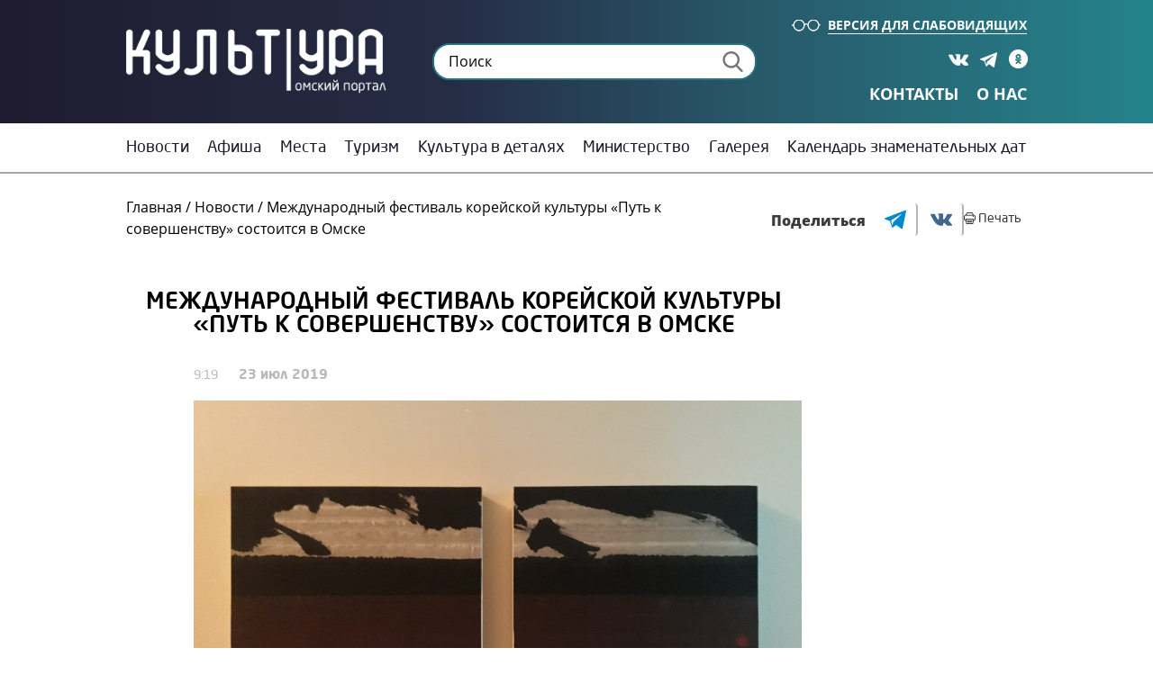

--- FILE ---
content_type: text/html; charset=utf-8
request_url: https://kultura55.ru/news/mezhdunarodnyy-festival-koreyskoy-kultury-put-k-sovershenstvu-sostoitsya-v-omske
body_size: 12122
content:
<!DOCTYPE html><html><head><meta name="yandex-verification" content="a492a40ce2f32422"/><meta name="viewport" content="width=device-width, initial-scale=1, maximum-scale=1"/><meta http-equiv="cache-control" content="no-cache"><meta http-equiv="expires" content="0"><meta http-equiv="Content-Type" content="text/html; charset=utf-8" /><link rel="shortcut icon" href="https://kultura55.ru/sites/all/themes/culture/favicon.ico" type="image/vnd.microsoft.icon" /><meta name="generator" content="Drupal 7 (https://www.drupal.org)" /><link rel="canonical" href="https://kultura55.ru/news/mezhdunarodnyy-festival-koreyskoy-kultury-put-k-sovershenstvu-sostoitsya-v-omske" /><link rel="shortlink" href="https://kultura55.ru/node/3663" /><meta name="dcterms.title" content="Международный фестиваль корейской культуры «Путь к совершенству» состоится в Омске" /><meta name="dcterms.creator" content="admin_ss" /><meta name="dcterms.date" content="2019-07-23T09:19+06:00" /><meta name="dcterms.type" content="Text" /><meta name="dcterms.format" content="text/html" /><meta name="dcterms.identifier" content="https://kultura55.ru/news/mezhdunarodnyy-festival-koreyskoy-kultury-put-k-sovershenstvu-sostoitsya-v-omske" /><meta name="dcterms.language" content="ru" /><meta name="dcterms.modified" content="2019-07-29T11:52+06:00" /><title>Международный фестиваль корейской культуры «Путь к совершенству» состоится в Омске | Культура</title><style type="text/css" media="all">
@import url("https://kultura55.ru/modules/system/system.base.css?t6bsj7");
@import url("https://kultura55.ru/modules/system/system.menus.css?t6bsj7");
@import url("https://kultura55.ru/modules/system/system.messages.css?t6bsj7");
@import url("https://kultura55.ru/modules/system/system.theme.css?t6bsj7");
</style><style type="text/css" media="all">
@import url("https://kultura55.ru/modules/aggregator/aggregator.css?t6bsj7");
@import url("https://kultura55.ru/modules/comment/comment.css?t6bsj7");
@import url("https://kultura55.ru/modules/field/theme/field.css?t6bsj7");
@import url("https://kultura55.ru/modules/node/node.css?t6bsj7");
@import url("https://kultura55.ru/modules/search/search.css?t6bsj7");
@import url("https://kultura55.ru/modules/user/user.css?t6bsj7");
@import url("https://kultura55.ru/sites/all/modules/views/css/views.css?t6bsj7");
@import url("https://kultura55.ru/sites/all/modules/ckeditor/css/ckeditor.css?t6bsj7");
</style><style type="text/css" media="all">
@import url("https://kultura55.ru/sites/all/modules/ctools/css/ctools.css?t6bsj7");
@import url("https://kultura55.ru/sites/all/modules/contrib/responsive_menus/styles/responsive_menus_simple/css/responsive_menus_simple.css?t6bsj7");
</style><style type="text/css" media="all">
@import url("https://kultura55.ru/sites/all/themes/culture/css/normalize.css?t6bsj7");
@import url("https://kultura55.ru/sites/all/themes/culture/css/layout.css?t6bsj7");
@import url("https://kultura55.ru/sites/all/themes/culture/css/style.css?t6bsj7");
@import url("https://kultura55.ru/sites/all/themes/culture/css/colors.css?t6bsj7");
@import url("https://kultura55.ru/sites/all/themes/culture/css/lg-transitions.css?t6bsj7");
@import url("https://kultura55.ru/sites/all/themes/culture/css/lightgallery.css?t6bsj7");
@import url("https://kultura55.ru/sites/all/themes/culture/css/bvi.min.css?t6bsj7");
</style><script type="text/javascript" src="https://kultura55.ru/misc/jquery.js?v=1.4.4"></script><script type="text/javascript" src="https://kultura55.ru/misc/jquery-extend-3.4.0.js?v=1.4.4"></script><script type="text/javascript" src="https://kultura55.ru/misc/jquery-html-prefilter-3.5.0-backport.js?v=1.4.4"></script><script type="text/javascript" src="https://kultura55.ru/misc/jquery.once.js?v=1.2"></script><script type="text/javascript" src="https://kultura55.ru/misc/drupal.js?t6bsj7"></script><script type="text/javascript" src="https://kultura55.ru/misc/jquery.cookie.js?v=1.0"></script><script type="text/javascript" src="https://kultura55.ru/misc/jquery.form.js?v=2.52"></script><script type="text/javascript" src="https://kultura55.ru/misc/ajax.js?v=7.97"></script><script type="text/javascript" src="https://kultura55.ru/sites/all/modules/admin_menu/admin_devel/admin_devel.js?t6bsj7"></script><script type="text/javascript" src="https://kultura55.ru/sites/default/files/languages/ru_bZFNWHO4AXUWlX_l7NoE_3x0OUSGc2CD78Fk0OyDD2w.js?t6bsj7"></script><script type="text/javascript" src="https://kultura55.ru/sites/all/modules/views_load_more/views_load_more.js?t6bsj7"></script><script type="text/javascript" src="https://kultura55.ru/sites/all/modules/views/js/base.js?t6bsj7"></script><script type="text/javascript" src="https://kultura55.ru/misc/progress.js?v=7.97"></script><script type="text/javascript" src="https://kultura55.ru/sites/all/modules/views/js/ajax_view.js?t6bsj7"></script><script type="text/javascript" src="https://kultura55.ru/sites/all/modules/contrib/responsive_menus/styles/responsive_menus_simple/js/responsive_menus_simple.js?t6bsj7"></script><script type="text/javascript" src="https://kultura55.ru/sites/all/themes/culture/js/jquery-3.2.1.min.js?t6bsj7"></script><script type="text/javascript" src="https://kultura55.ru/sites/all/themes/culture/js/lazyload.min.js?t6bsj7"></script><script type="text/javascript" src="https://kultura55.ru/sites/all/themes/culture/js/jquery.lazy.min.js?t6bsj7"></script><script type="text/javascript" src="https://kultura55.ru/sites/all/themes/culture/js/slick.min.js?t6bsj7"></script><script type="text/javascript" src="https://kultura55.ru/sites/all/themes/culture/js/bvi.js?t6bsj7"></script><script type="text/javascript" src="https://kultura55.ru/sites/all/themes/culture/js/responsivevoice.min.js?t6bsj7"></script><script type="text/javascript" src="https://kultura55.ru/sites/all/themes/culture/js/js.cookie.min.js?t6bsj7"></script><script type="text/javascript" src="https://kultura55.ru/sites/all/themes/culture/js/goesSticky.min.js?t6bsj7"></script><script type="text/javascript" src="https://kultura55.ru/sites/all/themes/culture/js/lightgallery.min.js?t6bsj7"></script><script type="text/javascript" src="https://kultura55.ru/sites/all/themes/culture/js/jquery.mousewheel.min.js?t6bsj7"></script><script type="text/javascript" src="https://kultura55.ru/sites/all/themes/culture/js/lg-fullscreen.min.js?t6bsj7"></script><script type="text/javascript" src="https://kultura55.ru/sites/all/themes/culture/js/lg-thumbnail.min.js?t6bsj7"></script><script type="text/javascript" src="https://kultura55.ru/sites/all/themes/culture/js/lg-hash.min.js?t6bsj7"></script><script type="text/javascript" src="https://kultura55.ru/sites/all/themes/culture/js/lg-zoom.min.js?t6bsj7"></script><script type="text/javascript" src="https://kultura55.ru/sites/all/themes/culture/js/jquery.matchHeight.js?t6bsj7"></script><script type="text/javascript" src="https://kultura55.ru/sites/all/themes/culture/js/jquery-ui.min.js?t6bsj7"></script><script type="text/javascript" src="https://kultura55.ru/sites/all/themes/culture/js/moment.js?t6bsj7"></script><script type="text/javascript" src="https://kultura55.ru/sites/all/themes/culture/js/default.js?t6bsj7"></script><script type="text/javascript" src="https://kultura55.ru/sites/all/themes/culture/js/plugins.js?t6bsj7"></script><script type="text/javascript">
<!--//--><![CDATA[//><!--
jQuery.extend(Drupal.settings, {"basePath":"\/","pathPrefix":"","setHasJsCookie":0,"ajaxPageState":{"theme":"culture","theme_token":"u3fvzwGs4zTJXX40iAx4Xl0oYF-nquvQR7uBoSYI27g","js":{"https:\/\/yastatic.net\/share2\/share.js":1,"misc\/jquery.js":1,"misc\/jquery-extend-3.4.0.js":1,"misc\/jquery-html-prefilter-3.5.0-backport.js":1,"misc\/jquery.once.js":1,"misc\/drupal.js":1,"misc\/jquery.cookie.js":1,"misc\/jquery.form.js":1,"misc\/ajax.js":1,"sites\/all\/modules\/admin_menu\/admin_devel\/admin_devel.js":1,"public:\/\/languages\/ru_bZFNWHO4AXUWlX_l7NoE_3x0OUSGc2CD78Fk0OyDD2w.js":1,"sites\/all\/modules\/views_load_more\/views_load_more.js":1,"sites\/all\/modules\/views\/js\/base.js":1,"misc\/progress.js":1,"sites\/all\/modules\/views\/js\/ajax_view.js":1,"sites\/all\/modules\/contrib\/responsive_menus\/styles\/responsive_menus_simple\/js\/responsive_menus_simple.js":1,"sites\/all\/themes\/culture\/js\/jquery-3.2.1.min.js":1,"sites\/all\/themes\/culture\/js\/lazyload.min.js":1,"sites\/all\/themes\/culture\/js\/jquery.lazy.min.js":1,"sites\/all\/themes\/culture\/js\/slick.min.js":1,"sites\/all\/themes\/culture\/js\/bvi.js":1,"sites\/all\/themes\/culture\/js\/responsivevoice.min.js":1,"sites\/all\/themes\/culture\/js\/js.cookie.min.js":1,"sites\/all\/themes\/culture\/js\/goesSticky.min.js":1,"sites\/all\/themes\/culture\/js\/lightgallery.min.js":1,"sites\/all\/themes\/culture\/js\/jquery.mousewheel.min.js":1,"sites\/all\/themes\/culture\/js\/lg-fullscreen.min.js":1,"sites\/all\/themes\/culture\/js\/lg-thumbnail.min.js":1,"sites\/all\/themes\/culture\/js\/lg-hash.min.js":1,"sites\/all\/themes\/culture\/js\/lg-zoom.min.js":1,"sites\/all\/themes\/culture\/js\/jquery.matchHeight.js":1,"sites\/all\/themes\/culture\/js\/jquery-ui.min.js":1,"sites\/all\/themes\/culture\/js\/moment.js":1,"sites\/all\/themes\/culture\/js\/default.js":1,"sites\/all\/themes\/culture\/js\/plugins.js":1},"css":{"modules\/system\/system.base.css":1,"modules\/system\/system.menus.css":1,"modules\/system\/system.messages.css":1,"modules\/system\/system.theme.css":1,"modules\/aggregator\/aggregator.css":1,"modules\/comment\/comment.css":1,"modules\/field\/theme\/field.css":1,"modules\/node\/node.css":1,"modules\/search\/search.css":1,"modules\/user\/user.css":1,"sites\/all\/modules\/views\/css\/views.css":1,"sites\/all\/modules\/ckeditor\/css\/ckeditor.css":1,"sites\/all\/modules\/ctools\/css\/ctools.css":1,"sites\/all\/modules\/contrib\/responsive_menus\/styles\/responsive_menus_simple\/css\/responsive_menus_simple.css":1,"sites\/all\/themes\/culture\/css\/normalize.css":1,"sites\/all\/themes\/culture\/css\/layout.css":1,"sites\/all\/themes\/culture\/css\/style.css":1,"sites\/all\/themes\/culture\/css\/colors.css":1,"sites\/all\/themes\/culture\/css\/lg-transitions.css":1,"sites\/all\/themes\/culture\/css\/lightgallery.css":1,"sites\/all\/themes\/culture\/css\/bvi.min.css":1,"sites\/all\/themes\/culture\/css\/print.css":1}},"better_exposed_filters":{"views":{"_1":{"displays":{"block":{"filters":[]}}},"_2":{"displays":{"block":{"filters":[]}}},"news":{"displays":{"block":{"filters":[]}}},"view_culture_detail":{"displays":{"block":{"filters":[]}}}}},"views":{"ajax_path":"\/views\/ajax","ajaxViews":{"views_dom_id:0e9beb75c77dc597e1fbe6a787070b1e":{"view_name":"news","view_display_id":"block","view_args":"","view_path":"node\/3663","view_base_path":"news","view_dom_id":"0e9beb75c77dc597e1fbe6a787070b1e","pager_element":0}}},"urlIsAjaxTrusted":{"\/views\/ajax":true,"\/news\/mezhdunarodnyy-festival-koreyskoy-kultury-put-k-sovershenstvu-sostoitsya-v-omske":true},"responsive_menus":[{"toggler_text":"\u2630","selectors":[".main-header-menu .main-menu"],"media_size":"876","media_unit":"px","absolute":"1","remove_attributes":"1","responsive_menus_style":"responsive_menus_simple"}]});
//--><!]]>
</script><script type="text/javascript">
(function (d, w, c) {
(w[c] = w[c] || []).push(function () {
try {
w.yaCounter49230295 = new Ya.Metrika2({
id: 49230295,
clickmap: true,
trackLinks: true,
accurateTrackBounce: true,
webvisor: true
});
} catch (e) {
}
});
var n = d.getElementsByTagName("script")[0],
s = d.createElement("script"),
f = function () {
n.parentNode.insertBefore(s, n);
};
s.type = "text/javascript";
s.async = true;
s.src = "https://mc.yandex.ru/metrika/tag.js";
if (w.opera == "[object Opera]") {
d.addEventListener("DOMContentLoaded", f, false);
} else {
f();
}
})(document, window, "yandex_metrika_callbacks2");
</script><noscript><div><img src="https://mc.yandex.ru/watch/49230295" style="position:absolute; left:-9999px;" alt=""/></div> </noscript> <script async src="https://www.googletagmanager.com/gtag/js?id=UA-121337907-1"></script><script>
window.dataLayer = window.dataLayer || [];
function gtag() {
dataLayer.push(arguments);
}
gtag('js', new Date());
gtag('config', 'UA-121337907-1');
</script></head><body class="html not-front not-logged-in no-sidebars page-node page-node- page-node-3663 node-type-article"><div id="page-wrapper" class="clearfix"><div id="page"> <header id="header"><div class="header"><div class="container clearfix"><div class="top-header"> <a href="/" title="Домашняя страница" id="logo"> <img src="/sites/all/themes/culture/images/logo.png"/> </a><div class="center-top-header"><div class="region region-header"><div id="block-search-form" class="block block-search"><div class="content"><form action="/news/mezhdunarodnyy-festival-koreyskoy-kultury-put-k-sovershenstvu-sostoitsya-v-omske" method="post" id="search-block-form" accept-charset="UTF-8"><div><div class="container-inline"><h2 class="element-invisible">Форма поиска</h2><div class="form-item form-type-textfield form-item-search-block-form"> <label class="element-invisible" for="edit-search-block-form--2">Поиск </label> <input title="Введите ключевые слова для поиска." placeholder="Поиск" type="text" id="edit-search-block-form--2" name="search_block_form" value="" size="15" maxlength="128" class="form-text" /></div><div class="form-actions form-wrapper" id="edit-actions"><input type="submit" id="edit-submit" name="op" value="Поиск" class="form-submit" /></div><input type="hidden" name="form_build_id" value="form-hqijBCi3ww7ZR6T8YQbylxob1nDwN4yhmtrz5Qu0SwQ" /><input type="hidden" name="form_id" value="search_block_form" /></div></div></form></div></div></div></div><div class="right-top-header"><div class="alternative-version-view"> <img src="/sites/all/themes/culture/images/eye.png" alt="eye"> <span><a href="#" class="bvi-panel-open-menu">ВЕРСИЯ ДЛЯ СЛАБОВИДЯЩИХ</a></span></div><ul class="link-to-social"><li> <a href="https://vk.com/sibmincult" target="_blank" class="link-to-social-item"> <img src="/sites/all/themes/culture/images/vk.png" alt="ссылка на страницу вк"> </a></li><li> <a href="https://t.me/prospekt_kulturi" target="_blank" class="link-to-social-item"> <img src="/sites/all/themes/culture/images/telegram.png" alt="ссылка на страницу телегамм"/> </a></li><li> <a href="https://m.ok.ru/dk?st.cmd=altGroupMain&st.groupId=55055737028721&_prevCmd=altGroupMediaThemeComments&tkn=8347" target="_blank" class="link-to-social-item"> <img src="/sites/all/themes/culture/images/ok.png" alt="ссылка на страницу одноклассники"/> </a></li></ul><div class="top-header-menu"><ul class="links inline clearfix menu-contact"><li class="menu-383 first last"><a class="contact" href="#" title="Контакты">Контакты</a></li><li class="menu-383 first last"><a class="about" href="#" title="О Нас">О Нас</a></li></ul><div class="block-contact-popup" itemscope itemtype="http://schema.org/Organization"> <a href="#" class="close"><img src="[data-uri]"></a><div class="c-content" itemprop="address" itemscope="" itemtype="http://schema.org/PostalAddress"><div class="separator"><img src="[data-uri]"></div><div class="text" itemprop="streetAddress">г. Омск, ул. Гагарина, 22</div><div class="separator"><img src="[data-uri]"/></div><div class="text"> Редактор сайта - Людмила Мирончик, тел: <a href="tel:83812201215" itemprop="telephone">8(3812) 20-12-15</a><br>Сайт Министерства культуры Омской области: <strong> <a href="http://mkt.omskportal.ru/oiv/mkt">mkt.omskportal.ru/</a></strong></div><div class="separator"><img src="[data-uri]"/></div><div class="text"> Почта для новостей:<br><strong> <a href="mailto:kultura.omsk@yandex.ru" itemprop="email">kultura.omsk@yandex.ru</a></strong> <br>Почта для официальных писем: <strong> <a href="mailto:mail@mincult.omskportal.ru" itemprop="email">mail@mincult.omskportal.ru</a></strong></div></div></div><div class="block-contact-popup-about"> <a href="#" class="close"><img src="[data-uri]"></a><div class="c-content"> <strong>Омский портал «Культура»</strong> – это единый ресурс, на котором сосредоточены новости, анонсы, спецпроекты и аналитические материалы о культурной жизни Омска и Омской области.<br>«Культура» освещает события государственных учреждений, частных театров, частных галерей, некоммерческих структур. Вы найдёте информацию о праздниках, выставках, спектаклях, турах, экскурсиях и так далее.<br>В разделе <strong><a href="http://kultura55.ru/place">"Места"</a></strong> сформирована единая база учреждений. В специальном разделе <strong><a href="http://kultura55.ru/afisha">"Афиша"</a></strong> пользователь выбирает удобную для себя дату и смотрит мероприятия, назначенные на конкретный день.<br>Раздел <strong><a href="http://kultura55.ru/culturedetails">"Культура в деталях"</a></strong> собирает рецензии, спецпроекты, очерки и интервью. Здесь вы узнаете о последних кинопремьерах, прочтёте о любимом спектакле или познакомитесь с культурным деятелем.<br>В разделе <strong><a href="http://kultura55.ru/turizm">"Туризм"</a></strong> сосредоточена информация о турах по Омской области и экскурсиях по Омску. В этом разделе вы узнаете, куда можно поехать на выходные, где совершить конную прогулку и какие экскурсии проводятся до поздней ночи.<br>Наша <strong><a href="http://kultura55.ru/gallery">"Галерея"</a></strong> освещает самые интересные события в ярких фоторепортажах. Здесь же проходят онлайн-выставки омских фотографов.<br>Кроме того, на омском портале «Культура» работает новостная лента, которая позволит быть в курсе последних событий культурной жизни региона.<br><strong>Фотограф-иллюстратор: Анна Шестакова.
Редактор - Людмила Мирончик, тел: 8(3812) 20-12-15 </strong></div></div></div></div></div></div></div><div class="bottom-header border-header-bottom"><div class="container clearfix"><div class="main-header-menu"><ul class="links inline main-menu"><li class="menu-657 first"><a href="/news">Новости</a></li><li class="menu-756"><a href="/afisha">Афиша</a></li><li class="menu-758"><a href="/place">Места</a></li><li class="menu-386"><a href="http://kultura55.ru/turizm" title="">Туризм</a></li><li class="menu-1070"><a href="/culturedetails">Культура в деталях</a></li><li class="menu-846"><a href="https://kultura55.ru/department" title="">Министерство</a></li><li class="menu-671"><a href="/gallery">Галерея</a></li><li class="menu-1064 last"><a href="/kalendar-znamenatelnyh-dat">Календарь знаменательных дат</a></li></ul></div></div></div> </header><div id="main-wrapper" class="clearfix"><div class="container"><div class="top-block-content"><div id="breadcrumb"><h2 class="element-invisible">Вы здесь</h2><div class="breadcrumb"><span class="inline odd first"><a href="/">Главная</a></span> <span class="delimiter">/</span> <span class="inline even"><a href="/news">Новости</a></span> <span class="delimiter">/</span> <span class="inline odd last">Международный фестиваль корейской культуры «Путь к совершенству» состоится в Омске</span></div></div><div class="share-block"><p>Поделиться</p><div class="ya-share2" data-services="telegram,vkontakte" data-title='Международный фестиваль корейской культуры «Путь к совершенству» состоится в Омске' data-url="http://kultura55.ru/news/mezhdunarodnyy-festival-koreyskoy-kultury-put-k-sovershenstvu-sostoitsya-v-omske"></div></div> <a class="button-print" href="#" onClick="window.print()"><img src="data:image/svg+xml;base64,
[base64]" /> Печать</a></div><div id="content" class="column"><div class="section"><div id="content" class="column"><div class="section"><div class="region region-content"><div id="block-system-main" class="block block-system"><div class="content"><div id="main" class="clearfix"><div class="container-article news relative clearfix"><div class="col-md-7"><h1 class="title-section bottom-border-title margin-top-10 margin-bottom-60 no-after"> Международный фестиваль корейской культуры «Путь к совершенству» состоится в Омске</h1><div class="content-article"><div class="date-article">9:19 <span>23 июл 2019</span></div><p><img alt="kakaotalk_20190527_185052497.jpg" src="/sites/default/files/kakaotalk_20190527_185052497.jpg" /></p><p>В этом году исполняется 135 лет с момента установления дипломатических отношений и подписания первого договора между Российской Империей и Королевством Корея, а вся история русско-корейских отношений насчитывает более семи веков. В мультимедийном парке «Россия – моя история» омичи смогут подробнее узнать о давних взаимоотношениях России и Кореи, ближе познакомиться с культурой и традициями этой загадочной страны.</p><p>Первым мероприятием в рамках фестиваля станет открытие выставки «Страна утренней свежести» (6+), на которой будут представлены произведения художников из Южной Кореи: посетители увидят работы художников университета Чунан: Ли Гиль У, Че Иг Дин, Ю Ги Дюн, Го Чан Гю.</p><p>Выставка будет работать с 27 июля по 23 сентября. Торжественное открытие состоится 26 июля в 16.00. На выставке будут проходить мастер-классы по каллиграфии, мастера научат всех желающих корейской письменности.</p><p>Музыкальные коллективы из Южной Кореи уже давно занимают места в топе мировых рейтингов популярности, а число их поклонников постоянно растёт. С 27 июля по 4 августа все желающие смогут принять участие в танцевальных мастер-классах «k-pop», где разучат самые популярные и современные танцы под мировые хиты корейских исполнителей и посоревнуются в конкурсной программе.</p><p>Как и многие восточные страны, Корея славится боевыми единоборствами. Научится основам и главным принципам тхэквондо можно будет с 27 по 31 июля.</p><p>Также гостей ждут кулинарные мастер-классы по приготовлению традиционных корейских блюд с дегустациями, показы фильмов о культуре «страны утренней свежести» и мастер-классы по оригами.</p><p>&nbsp;</p><p><strong>ПРОГРАММА ФЕСТИВАЛЯ</strong></p><p>26.07.19 14.00 – 15.00</p><p>Открытие Фестиваля корейской культуры «Путь к совершенству». Концерт.</p><p>15.00 – 16.00</p><p>Открытие выставки «Страна утренней свежести». Представлены работы художников университета Чунан Ли Гиль У, Че Иг Дин, Ю Ги Дюн, Го Чан Гю.</p><p><strong>30.07.2019 - 04.08.2019</strong></p><p>11.00 – 17.00. Выставка корейских художников «Страна утренней свежести».</p><p>Мастер-класс по каллиграфии (кор. 서예) - корейская традиция письма на хангыле или ханче. Программа показа художественных и документальных фильмов, посвященных истории и культуре Республики Корея.</p><p>МАСТЕР-КЛАССЫ:</p><p>12.00 – 16.00. К-поп: популярная музыка и танцы. Конкурсная программа творческих коллективов. Показательный выступления группы «Жемчужина»</p><p>12.00 – 13.30. Корейская традиционная кухня. Кимпаб (кор. 김밥) - блюдо корейской кухни – роллы, завернутые в сушеные прессованные листы «морской капусты» (김ким), наполненные приготовленным на пару́ рисом (밥 пап), с добавлением начинки.</p><p>11.00 – 16.00. Оригами: корейский национальный костюм Ханбок</p><p>14.00 – 16.00. Тхэквондо: выступление спортсменов Корейской Академии тхэквондо.</p><p>Викторина–конкурс на знание корейской культуры, языка и традиций.</p><p style="font-style: italic"></p><div class="main-article-menu"><ul class="news-tags"><li><a href="#">Новости</a></li></ul></div></div><ul id="node-navigation"><li class="prev"><a href="/news/omskiy-teatr-studiya-parallelnyy-mir-pretenduet-na-nezavisimuyu-premiyu"><img style="margin-right: 15px; position: relative; top: 3px;" src="[data-uri]"><p>Омский театр-студия «Параллельный мир» претендует на независимую Премию</p></a></li><li class="next"><a href="/news/v-omske-otkrylas-vystavka-fotografa-alekseya-bezborodova"><p>В Омске открылась выставка фотографа Алексея Безбородова</p><img style="margin-left: 15px; position: relative; top: 3px;" src="[data-uri]"></a></li></ul></div><div class="col-md-5"><div id="stickyblock" class="aside"></div></div></div><div class="article-slider-row"><div class="article-slider"></div></div></div></div></div></div></div></div></div></div></div></div><footer id="footer-wrapper"><div class="section container clearfix"><div class="col-md-6"> <a href="/" title="Домашняя страница" id="logo"> <img src="https://kultura55.ru/sites/all/themes/culture/logo.png" alt="Логотип"/> </a><ul class="link-to-social"><li> <a href="https://vk.com/sibmincult" target="_blank" class="link-to-social-item"> <img src="/sites/all/themes/culture/images/vk.png" alt="ссылка на страницу вк"> </a></li><li> <a href="https://t.me/prospekt_kulturi" target="_blank" class="link-to-social-item"> <img src="/sites/all/themes/culture/images/telegram.png" alt="ссылка на страницу телегамм"> </a></li><li> <a href="https://m.ok.ru/dk?st.cmd=altGroupMain&st.groupId=55055737028721&_prevCmd=altGroupMediaThemeComments&tkn=8347" target="_blank" class="link-to-social-item"> <img src="/sites/all/themes/culture/images/ok.png" alt="ссылка на страницу одноклассники"> </a></li></ul><div class="alternative-version-view"> <img src="/sites/all/themes/culture/images/eye.png" alt="eye"> <span><a href="#" class="bvi-panel-open-menu">ВЕРСИЯ ДЛЯ СЛАБОВИДЯЩИХ</a></span></div></div><div class="col-md-6"><div class="main-footer-menu"><ul class="links inline clearfix main-menu"><li class="menu-753 first"><a href="http://kultura55.ru/afisha" title="">Афиша</a></li><li class="menu-747"><a href="http://kultura55.ru/news" title="">Новости</a></li><li class="menu-750"><a href="http://kultura55.ru/place" title="">Места</a></li><li class="menu-754"><a href="http://kultura55.ru/gallery" title="">Галерея</a></li><li class="menu-748 last"><a href="http://kultura55.ru/turizm" title="">Туризм</a></li></ul></div><div class="footer-bottom"><p class="footer-oth"><a target="_blank" title="Перейти на сайт разработчика" href="http://asmart-group.ru/">Сайт создан в IT-Company <span>ASMART</span></a></p></div> <script type="text/javascript">
document.write("<a href='//www.liveinternet.ru/click'; "+
"target=_blank><img src='//counter.yadro.ru/hit?t50.13;r"+
escape(document.referrer)+((typeof(screen)=="undefined")?"":
";s"+screen.width+"*"+screen.height+"*"+(screen.colorDepth?
screen.colorDepth:screen.pixelDepth))+";u"+escape(document.URL)+
";h"+escape(document.title.substring(0,150))+";"+Math.random()+
"' alt='' title='LiveInternet' "+
"border='0' width='31' height='31'><\/a>")
</script></div></div></footer></div></div> <script type="text/javascript" src="https://yastatic.net/share2/share.js"></script><a id="back_to_top" href="#"><span><svg width="23" height="23" viewBox="0 0 23 23"> <path fill="#fff" d="M12.313 8.107l-0.813-0.813-6.506 6.506 1.626 1.626 4.879-4.878 4.879 4.878 1.626-1.626z"></path> </svg></span></a></body></html>

--- FILE ---
content_type: text/css
request_url: https://kultura55.ru/sites/all/themes/culture/css/style.css?t6bsj7
body_size: 18206
content:
@font-face {
  font-family: "NeoSansPro-Medium";
  src: url("../fonts/NeoSansPro-Medium.eot"); /* IE9 Compat Modes */
  src: url("../fonts/NeoSansPro-Medium.eot?#iefix") format("embedded-opentype"),
    /* IE6-IE8 */ url("../fonts/NeoSansPro-Medium.woff") format("woff"),
    /* Pretty Modern Browsers */ url("../fonts/NeoSansPro-Medium.ttf")
      format("truetype"),
    /* Safari, Android, iOS */
      url("../fonts/NeoSansPro-Medium.svg#NeoSans Pro Medium") format("svg"); /* Legacy iOS */
}

/*
@font-face {
  font-family: 'NeoSansPro-Medium';
  src: url('neosanspro-medium.eot');
  src: url('neosanspro-medium.eot?#iefix') format('embedded-opentype'),
  url('neosanspro-medium.woff2') format('woff2'),
  url('neosanspro-medium.woff') format('woff'),
  url('neosanspro-medium.ttf')  format('truetype'),
  url('neosanspro-medium.svg#NeoSans Pro Medium') format('svg');
}
*/

@font-face {
  font-family: "NeoSansPro-Bold";
  src: url("../fonts/neosanspro-bold.eot"); /* IE9 Compat Modes */
  src: url("../fonts/neosanspro-bold.eot?#iefix") format("embedded-opentype"),
    /* IE6-IE8 */ url("../fonts/neosanspro-bold.woff2") format("woff2"),
    /* Super Modern Browsers */ url("../fonts/neosanspro-bold.woff")
      format("woff"),
    /* Pretty Modern Browsers */ url("../fonts/neosanspro-bold.ttf")
      format("truetype"),
    /* Safari, Android, iOS */
      url("../fonts/neosanspro-bold.svg#NeoSans Pro Bold") format("svg"); /* Legacy iOS */
}

@font-face {
  font-family: "NeoSansPro-Regular";
  src: url("../fonts/neosanspro-regular.eot"); /* IE9 Compat Modes */
  src: url("../fonts/neosanspro-regular.eot?#iefix") format("embedded-opentype"),
    /* IE6-IE8 */ url("../fonts/neosanspro-regular.woff2") format("woff2"),
    /* Super Modern Browsers */ url("../fonts/neosanspro-regular.woff")
      format("woff"),
    /* Pretty Modern Browsers */ url("../fonts/neosanspro-regular.ttf")
      format("truetype"),
    /* Safari, Android, iOS */
      url("../fonts/neosanspro-regular.svg#NeoSans Pro Regular") format("svg"); /* Legacy iOS */
}

@font-face {
  font-family: "OpenSans-Bold";
  src: url("../fonts/OpenSans-Bold.woff") format("woff"),
    url("../fonts/OpenSans-Bold.ttf") format("truetype");
  font-weight: normal;
  font-style: normal;
}

@font-face {
  font-family: "OpenSans";
  src: url("../fonts/OpenSans.woff") format("woff"),
    url("../fonts/OpenSans.ttf") format("truetype");
  font-weight: normal;
  font-style: normal;
}

@font-face {
  font-family: "OpenSans Extra-Bold";
  src: url("../fonts/opensansextrabold.woff") format("woff"),
    url("../fonts/opensansextrabold.ttf") format("truetype");
  font-weight: normal;
  font-style: normal;
}

.my_var_margin .slick-list.draggable{
  padding-left: 15px;
  padding-right: 15px;
}


.item-news-page.my_var{
padding-left: 15px;
padding-right: 15px;
min-height: 340px;
}
.item-news-page.my_var .news-item{

}
.my_var img{
  height: 173px;
  width: auto;
  min-width: 100%;
  object-fit: cover;
}
.my_var a{
  text-decoration: none;
}
.my_var .news-item{
  overflow-x: hidden;
}
.my_var_margin{
  /* margin-top: 40px;
  margin-bottom: 40px; */
}

.page-search .form_poisk{
  margin-top: 15px;
}
.page-search h2.h2_poisk{
  font-size: 16px !important;
  text-align: left;
}


.page-search h2{

  font-size: 20px;
  line-height: 20px;
  font-family: "NeoSansPro-Medium";
  text-transform: uppercase;
  color: #000;
  text-align: center;
  font-weight: 400;
  padding-top: 55px;
}
.page-search #search-form .form-item-keys label{
  display: none;
}

.page-search .search-result .title a{
  font-size: 18px;
  font-family: "OpenSans-Bold";
  color: #000;
  font-weight: 400;
  text-decoration: none;
}
.page-search .search-result .title a:hover{
  opacity: 0.5;
}
.page-search  .search-snippet-info .search-snippet{
  font-family: "OpenSans";
  font-size: 14px;
}
.page-search  .search-snippet-info .search-snippet strong{
  color:#12a69d;
}

.page-search  .item-list{
  margin-top: 40px;
  padding-bottom: 60px;
}

.page-search #select_cat{
  padding:9px 16px;
  border-radius: 30px;
  border: 2px solid #26737e;
  font-size: 16px; 
}
.page-search .form_poisk button{
  padding:12px 24px;
  border-radius: 30px;
  margin-left: 24px;
  color: #12a69d !important;
  background-color: #ffffff;
  border: 2px solid #12a69d;
  cursor: pointer;
}
.page-search .form_poisk button:hover{
  color: #ffffff !important;
  background-color: #12a69d;
  border: 2px solid #12a69d;

}
.page-search  table.pagerer{
  margin: 0 auto;
  margin-bottom: 40px;
}
.page-search  .item-list .pager-item a{
  color: #12a69d;
  text-decoration: none;
}
.page-search  .item-list .pager-item a:hover{
  color: #ffffff !important;
  background-color: #12a69d;
}


.page-search  .item-list .pager-item{
  border: 1px solid #12a69d;
  border-radius: 50%;
}
.page-search  .item-list .pager-item:hover a{
  color: #ffffff !important;
  background-color: #12a69d;
}
.page-search  .item-list .pager-item:hover {
  color: #ffffff !important;
  background-color: #12a69d;
}
.page-search .item-list .pager li{
padding-left: 0.8em !important;
padding-right: 0.8em !important;
padding-top: 0.5em !important;
padding-bottom: 0.5em !important;
}
.page-search .pager-item.breaker{
border: none;
}
.page-search .pager-item.breaker:hover{
  background: none;
  border: none;
  color: #12a69d !important;
}



.page-search .pager-current{
  border: 1px solid #12a69d;
  border-radius: 50%;
  color: #ffffff;
  background-color: #12a69d;
}

/* .page-search .pager-first.first,
.page-search .pager-previous,
.page-search .pager-next,
.page-search .pager-last.last
{
  border: 1px solid #12a69d;
  border-radius: 15px;
  color: #12a69d; 
} */
/* .page-search .pager-first.first:hover,
.page-search .pager-previous:hover,
.page-search .pager-next:hover,
.page-search .pager-last.last:hover
{
  color: #ffffff;
  background-color: #12a69d;
} */
.page-search .pager-first.first a,
.page-search .pager-previous a,
.page-search .pager-next a,
.page-search .pager-last.last a

{
  color: #12a69d;
  text-decoration: none;
}
/* .page-search .pager-first.first a:hover,
.page-search .pager-previous a:hover,
.page-search .pager-next a:hover,
.page-search .pager-last.last a:hover

{
  color: #ffffff;
  background-color: #12a69d; 
} */


.block-contact-popup-about,
.block-contact-popup {
  position: absolute;
  right: 0;
  background: #fff;
  top: 55px;
  display: none;
  z-index: 99999999999;
  padding: 25px 34px 20px 34px;
  border: 2.5px solid #12a69d;
}
.block-contact-popup-about::before,
.block-contact-popup::before {
  content: " ";
  width: 28px;
  height: 28px;
  background: #fff;
  border-top: 2.5px solid #12a69d;
  position: absolute;
  border-left: 2.5px solid #12a69d;
  top: -17px;
  right: 41px;
  transform: rotateZ(45deg);
}

.block-contact-popup-about .close,
.block-contact-popup .close {
  position: absolute;
  right: 13px;
  top: 12px;
}

.block-contact-popup-about .c-content {
  width: 810px;
  text-align: center;
}
.block-contact-popup .c-content {
  width: 410px;
}

.block-contact-popup .separator {
  text-align: center;
}

.block-contact-popup .separator::after {
  content: " ";
  display: inline-block;
  width: 65px;
  position: relative;
  right: -16px;
  top: -8px;
  height: 1.5px;
  background: #12a69d;
}

.block-contact-popup .separator::before {
  content: " ";
  display: inline-block;
  width: 65px;
  position: relative;
  top: -8px;
  left: -18px;
  height: 1.5px;
  background: #12a69d;
}

.block-contact-popup .text a,
.block-contact-popup-about .c-content,
.block-contact-popup .text {
  font-family: "NeoSansPro-Regular";
  font-size: 16px;
  color: #000;
  padding: 0 0 8px;
  text-decoration: none;
  text-align: center;
}
.cat-place-aside ul li {
  border: none !important;
}
.block-contact-popup-about .c-content a {
  color: #12a69d;
}
.block-contact-popup-about .c-content a:hover {
  color: #000;
}
.block-contact-popup .text a:hover {
  color: #12a69d;
}

.block-contact-popup .close:hover {
  opacity: 0.5;
}

.top-header-menu {
  position: relative;
}
.top-header-menu a.about {
  padding-left: 20px;
}
.display-none-overflow {
  display: none;
  height: 0;
  overflow: hidden;
}

body {
  line-height: 1.5;
  font-size: 87.5%;
  word-wrap: break-word;
  margin: 0;
  padding: 0;
  border: 0;
  outline: 0;
  overflow-x: hidden;
  background-image: url(../images/bg.png);
}

.news .col-md-7,
.news .col-md-5 {
  float: left;
}

.news .col-md-5 {
  width: 25%;
}

.news .col-md-7 {
  width: 75%;
}

.container-inline {
  position: relative;
}

.margin-top-10 {
  margin-top: 10px !important;
}

.margin-top-20 {
  margin-top: 20px !important;
}

.margin-bottom-30 {
  margin-bottom: 30px !important;
}

.margin-bottom-40 {
  margin-bottom: 40px !important;
}

.page-afisha #breadcrumb,
.page-news #breadcrumb,
.page-gallery #breadcrumb,
.page-news-zem #breadcrumb
{
  padding-top: 25px;
}

.node-type-article #breadcrumb,
.node-type-gallery #breadcrumb {
  padding-top: 10px;
}

li.bvi-panel-close {
  list-style: none;
}

.bvi-body .gallery-item,
.bvi-body .ui-datepicker .ui-datepicker-prev,
.bvi-body .ui-datepicker .ui-datepicker-next {
  border: 1px solid #000;
}

.bvi-body .img-cat-place-aside-block {
  display: none !important;
}

.bvi-body .banner.home-page img {
  opacity: 0;
}

/*
* Header
 */
#logo {
  display: table-cell;
  vertical-align: middle;
  width: 34%;
}

#logo img {
  width: 344px;
  vertical-align: middle;
}

.main-header-menu a.active {
  border-bottom: 3px solid #12a69d;
  padding: 12.5px 0;
  color: #12a69d;
}

.top-header {
  display: table;
  width: 100%;
  padding: 18px 0;
}

.link-to-social {
  margin: 0 -7px 0 auto;
  padding: 16px 0 9px;
  display: table;
}

.link-to-social li {
  display: table-cell;
  list-style: none;
  -webkit-transition: all 0.3s ease;
  -moz-transition: all 0.3s ease;
  transition: all 0.3s ease;
}

.link-to-social li:hover {
  opacity: 0.6;
}

.alternative-version-view,
.top-header-menu {
  text-align: right;
}

.news-tags li {
  padding-right: 30px !important;
  display: inline;
}

.news-tags li a {
  font-family: "NeoSansPro-Regular";
  font-size: 16px;
  color: #12a69d;
  position: relative;
  text-decoration: none;
}

.news-tags li:first-child a::before {
  display: none !important;
}

.news-tags li a::before {
  content: " ";
  display: block;
  position: absolute;
  width: 7px;
  top: 7px;
  left: -14px;
  height: 7px;
  border-radius: 50%;
  background: #cdcdcd;
}

.news-tags li:first-child {
  padding-left: 0;
}

.news-tags {
  padding: 0;
}

.menu-contact a {
  text-transform: uppercase;
  text-decoration: none;
  font-family: "OpenSans-Bold";
  font-size: 18px;
  line-height: 20px;
  color: #fff;
  -webkit-transition: all 0.3s ease;
  -moz-transition: all 0.3s ease;
  transition: all 0.3s ease;
}

.menu-contact a:hover {
  text-decoration: underline;
  color: #fff;
}

.menu-contact li {
  padding: 0 !important;
}

.alternative-version-view span {
  font-family: "OpenSans-Bold";
  font-size: 14px;
  line-height: 20px;
  margin-left: 8px;
  color: #fff;

  text-transform: uppercase;
  border-bottom: 1.2px solid #fff;
  cursor: pointer;
}

.alternative-version-view span a {
  text-decoration: none;
  color: #fff;
}

.alternative-version-view {
  -webkit-transition: all 0.3s ease;
  -moz-transition: all 0.3s ease;
  transition: all 0.3s ease;
  margin: 0 0 0 auto;
  display: table;
}

.alternative-version-view img {
  vertical-align: middle;
  padding-bottom: 2px;
  cursor: pointer;
}

.alternative-version-view:hover {
  opacity: 0.6;
}

.main-header-menu li a {
  font-family: "NeoSansPro-Regular";
  font-size: 18px;
  color: #1c172a;
  text-decoration: none;
  -webkit-transition: all 0.3s ease;
  -moz-transition: all 0.3s ease;
  transition: all 0.3s ease;
  padding: 12.5px 0;
  line-height: 25px;
  border-bottom: 3px solid #fff;
}

.front .main-header-menu li a {
  padding: 13px 0;
}

.main-header-menu li a:hover {
  border-bottom: 3px solid #12a69d;
  color: #12a69d;
}

.main-menu {
  width: 100%;
}
.main-menu li:last-child {
  padding: 0 !important;
}
.main-header-menu ul.inline li {
  padding: 0 !important;
}
.bottom-header {
  background-color: #fff;
}

.center-top-header,
.right-top-header {
  display: table-cell;
  vertical-align: middle;
}

.right-top-header {
  width: 26%;
}

.top-header-menu ul.inline,
.top-header-menu ul.links.inline {
  margin: 0 0 0 auto;
}

.heading-main-hide {
  visibility: hidden;
  height: 0;
  margin: 0;
  overflow: hidden;
  opacity: 0;
}

.title-section {
  /*font-size: 35px;
    line-height: 40px;*/
  font-size: 26px;
  line-height: 26px;
  font-family: "NeoSansPro-Medium";
  text-transform: uppercase;
  color: #000;
  text-align: center;
  font-weight: 400;
  margin-top: 55px;
}

.bottom-border-title::after {
  content: "";
  width: 208px;
  display: table;
  margin: 20px auto 0 auto;
  height: 1px;
  background-color: #12a69d;
}

.bottom-border-title.no-after::after {
  display: none;
}

.margin-bottom-60 {
  margin-bottom: 60px;
}

/* --------------- Main Menu ------------ */

#main-menu {
  clear: both;
}

#main-menu-links {
  font-size: 0.929em;
  margin: 0;
  padding: 0 15px;
}

#main-menu-links li {
  float: left; /* LTR */
  list-style: none;
  padding: 0 1px;
  margin: 0 1px;
}

.element-invisible {
  height: 0;
}

#main-menu-links a {
  color: #333;
  background: #ccc;
  background: rgba(255, 255, 255, 0.7);
  float: left; /* LTR */
  height: 2.4em;
  line-height: 2.4em;
  padding: 0 0.8em;
  text-decoration: none;
  text-shadow: 0 1px #eee;
  -khtml-border-radius-topleft: 8px;
  -khtml-border-radius-topright: 8px;
  -moz-border-radius-topleft: 8px;
  -moz-border-radius-topright: 8px;
  -webkit-border-top-left-radius: 8px;
  -webkit-border-top-right-radius: 8px;
  border-top-left-radius: 8px;
  border-top-right-radius: 8px;
}

#main-menu-links a:hover,
#main-menu-links a:focus {
  background: #f6f6f2;
  background: rgba(255, 255, 255, 0.95);
}

#main-menu-links a:active {
  background: #b3b3b3;
  background: rgba(255, 255, 255, 1);
}

#main-menu-links li a.active {
  border-bottom: none;
}

.search-advanced {
  display: none;
}

.node-type-gallery .title,
.node-type-article .title {
  font-family: "NeoSansPro-Bold";
  font-size: 30px !important;
  line-height: 40px !important;
  text-align: center;
}

/* --------------- Secondary Menu ------------ */

#secondary-menu-links {
  float: right; /* LTR */
  font-size: 0.929em;
  margin: 10px 10px 0;
}

#secondary-menu-links a:hover,
#secondary-menu-links a:focus {
  text-decoration: underline;
}

/* ----------------- Featured ----------------- */

#featured {
  text-align: center;
  font-size: 1.643em;
  font-weight: normal;
  line-height: 1.4;
  padding: 20px 0 45px;
  margin: 0;
  background: #f0f0f0;
  background: rgba(30, 50, 10, 0.08);
  border-bottom: 1px solid #e7e7e7;
  text-shadow: 1px 1px #fff;
}

#featured h2 {
  font-size: 1.174em;
  line-height: 1;
}

#featured p {
  margin: 0;
  padding: 0;
}

/* --------------- Highlighted ---------------- */

#highlighted {
  border-bottom: 1px solid #d3d7d9;
  font-size: 120%;
}

/* ------------------- Help ------------------- */

.region-help {
  border: 1px solid #d3d7d9;
  padding: 0 1.5em;
  margin-bottom: 30px;
}

h1#page-title {
  font-size: 2em;
  line-height: 1;
}

#content h2 {
  margin-bottom: 2px;
  font-size: 1.429em;
  line-height: 1.4;
}

.node .content {
  font-size: 1.071em;
}

.node-teaser .content {
  font-size: 1em;
}

.node-teaser h2 {
  margin-top: 0;
  padding-top: 0.5em;
}

.node-teaser h2 a {
  color: #181818;
}

.node-teaser {
  border-bottom: 1px solid #d3d7d9;
  margin-bottom: 30px;
  padding-bottom: 15px;
}

.node-sticky {
  background: #f9f9f9;
  background: rgba(0, 0, 0, 0.024);
  border: 1px solid #d3d7d9;
  padding: 0 15px 15px;
}

.node-full {
  background: none;
  border: none;
  padding: 0;
}

.node-teaser .content {
  clear: none;
  line-height: 1.6;
}

.meta {
  font-size: 0.857em;
  color: #68696b;
  margin-bottom: -5px;
}

.submitted .user-picture img {
  float: left; /* LTR */
  height: 20px;
  margin: 1px 5px 0 0; /* LTR */
}

.field-type-taxonomy-term-reference {
  margin: 0 0 1.2em;
}

.field-type-taxonomy-term-reference .field-label {
  font-weight: normal;
  margin: 0;
  padding-right: 5px; /* LTR */
}

.field-type-taxonomy-term-reference .field-label,
.field-type-taxonomy-term-reference ul.links {
  font-size: 0.8em;
}

.node-teaser .field-type-taxonomy-term-reference .field-label,
.node-teaser .field-type-taxonomy-term-reference ul.links {
  font-size: 0.821em;
}

.field-type-taxonomy-term-reference ul.links {
  padding: 0;
  margin: 0;
  list-style: none;
}

.field-type-taxonomy-term-reference ul.links li {
  float: left; /* LTR */
  padding: 0 1em 0 0; /* LTR */
  white-space: nowrap;
}

.link-wrapper {
  text-align: right;
}

.field-type-image img,
.user-picture img {
  margin: 0 0 1em;
}

ul.links {
  color: #68696b;
  font-size: 0.821em;
  display: table !important;
  padding-left: 0;
  padding: 3px 0 !important;
}
.responsive-menus-simple.links.inline.main-menu {
  display: flex !important;
  justify-content: space-between;
}
.node-unpublished {
  margin: -20px -15px 0;
  padding: 20px 15px 0;
}

.node-unpublished .comment-text .comment-arrow {
  border-left: 1px solid #fff4f4;
  border-right: 1px solid #fff4f4;
}

/* ----------------- Comments ----------------- */

.comment h2.title {
  margin-bottom: 1em;
}

.comment div.user-picture img {
  margin-left: 0; /* LTR */
}

.comment {
  margin-bottom: 20px;
  display: table;
  vertical-align: top;
}

.comment .attribution {
  display: table-cell;
  padding: 0 30px 0 0; /* LTR */
  vertical-align: top;
  overflow: hidden;
}

.comment .attribution img {
  margin: 0;
  border: 1px solid #d3d7d9;
}

.comment .attribution .username {
  white-space: nowrap;
}

.comment .submitted p {
  margin: 4px 0;
  font-size: 1.071em;
  line-height: 1.2;
}

.comment .submitted .comment-time {
  font-size: 0.786em;
  color: #68696b;
}

.comment .submitted .comment-permalink {
  font-size: 0.786em;
}

.comment .content {
  font-size: 0.929em;
  line-height: 1.6;
}

.comment .comment-arrow {
  background: url(../images/comment-arrow.gif) no-repeat 0 center transparent; /* LTR */
  border-left: 1px solid;
  border-right: 1px solid;
  height: 40px;
  margin-left: -47px; /* LTR */
  margin-top: 10px;
  position: absolute;
  width: 20px;
}

.comment .comment-text {
  padding: 10px 25px;
  border: 1px solid #d3d7d9;
  display: table-cell;
  vertical-align: top;
  position: relative;
  width: 100%;
}

.comment .indented {
  margin-left: 40px; /* LTR */
}

.comment ul.links {
  padding: 0 0 0.25em 0;
}

.comment ul.links li {
  padding: 0 0.5em 0 0; /* LTR */
}

.comment-unpublished {
  margin-right: 5px; /* LTR */
  padding: 5px 2px 5px 5px; /* LTR */
}

.comment-unpublished .comment-text .comment-arrow {
  border-left: 1px solid #fff4f4;
  border-right: 1px solid #fff4f4;
}

/* ------------------ Sidebar ----------------- */
.sidebar .section {
  padding-top: 10px;
}

.sidebar .block {
  border: 1px solid;
  padding: 15px 20px;
  margin: 0 0 20px;
}

.sidebar h2 {
  margin: 0 0 0.5em;
  border-bottom: 1px solid #d6d6d6;
  padding-bottom: 5px;
  text-shadow: 0 1px 0 #fff;
  font-size: 1.071em;
  line-height: 1.2;
}

.sidebar .block .content {
  font-size: 0.914em;
  line-height: 1.4;
}

.sidebar tbody {
  border: none;
}

.sidebar tr.even,
.sidebar tr.odd {
  background: none;
  border-bottom: 1px solid #d6d6d6;
}

/* ----------------- Triptych ----------------- */

#triptych-wrapper {
  background-color: #f0f0f0;
  background: rgba(30, 50, 10, 0.08);
  border-top: 1px solid #e7e7e7;
}

#triptych h2 {
  color: #000;
  font-size: 1.714em;
  margin-bottom: 0.8em;
  text-shadow: 0 1px 0 #fff;
  text-align: center;
  line-height: 1;
}

#triptych .block {
  margin-bottom: 2em;
  padding-bottom: 2em;
  border-bottom: 1px solid #dfdfdf;
  line-height: 1.3;
}

#triptych .block.last {
  border-bottom: none;
}

#triptych .block ul li,
#triptych .block ol li {
  list-style: none;
}

#triptych .block ul,
#triptych .block ol {
  padding-left: 0;
}

#triptych #block-user-login .form-text {
  width: 185px;
}

#triptych #block-user-online p {
  margin-bottom: 0;
}

#triptych #block-node-syndicate h2 {
  overflow: hidden;
  width: 0;
  height: 0;
}

#triptych-last #block-node-syndicate {
  text-align: right;
}

#triptych #block-search-form .form-type-textfield input {
  width: 185px;
}

#triptych-middle #block-system-powered-by {
  text-align: center;
}

#triptych-last #block-system-powered-by {
  text-align: right;
}

.page-search-node #search-form input.form-submit {
  top: 11px !important;
}

/* ------------------ Footer ------------------ */

#footer-wrapper {
  color: #c0c0c0;
  color: rgba(255, 255, 255, 0.65);
  font-size: 0.857em;
}

#footer-wrapper a {
  color: #fcfcfc;
  color: rgba(255, 255, 255, 0.8);
}

#footer-wrapper a:hover,
#footer-wrapper a:focus {
  color: #fefefe;
  color: rgba(255, 255, 255, 0.95);
  text-decoration: underline;
}

#footer-wrapper .block {
  margin: 20px 0;
  border: 1px solid #444;
  border-color: rgba(255, 255, 255, 0.1);
  padding: 10px;
}

#footer-columns .block-menu,
#footer .block {
  margin: 0;
  padding: 0;
  border: none;
}

#footer .block {
  margin: 0.5em 0;
}

#footer .block .content {
  padding: 0.5em 0;
  margin-top: 0;
}

#footer .block h2 {
  margin: 0;
}

#footer-columns h2 {
  border-bottom: 1px solid #555;
  border-color: rgba(255, 255, 255, 0.15);
  font-size: 1em;
  margin-bottom: 0;
  padding-bottom: 3px;
  text-transform: uppercase;
}

#footer-columns .content {
  margin-top: 0;
}

#footer-columns p {
  margin-top: 1em;
}

#footer-columns .content ul {
  list-style: none;
  padding-left: 0; /* LTR */
  margin-left: 0;
}

#footer-columns .content li {
  list-style: none;
  margin: 0;
  padding: 0;
}

#footer-columns .content li a {
  display: block;
  border-bottom: 1px solid #555;
  border-color: rgba(255, 255, 255, 0.15);
  line-height: 1.2;
  padding: 0.8em 2px 0.8em 20px; /* LTR */
  text-indent: -15px;
}

#footer-columns .content li a:hover,
#footer-columns .content li a:focus {
  background-color: #1f1f21;
  background-color: rgba(255, 255, 255, 0.05);
  text-decoration: none;
}

.footer-bottom a span {
  color: #9aca42;
}

.footer-bottom a {
  text-decoration: none;
}

.footer-bottom {
  letter-spacing: 0.2px;
  margin-top: 30px;
  font-family: "OpenSans";
  font-size: 14px;
  text-align: right;
}

#footer .region {
  margin-top: 20px;
}

#footer .block {
  clear: both;
}

#footer ul,
#footer li {
  list-style: none;
  margin: 0;
  padding: 0;
}

#footer li a {
  float: left; /* LTR */
  padding: 0 12px;
  display: block;
  border-right: 1px solid #555; /* LTR */
  border-color: rgba(255, 255, 255, 0.15);
}

#footer li.first a {
  padding-left: 0; /* LTR */
}

#footer li.last a {
  padding-right: 0; /* LTR */
  border-right: none; /* LTR */
}

#footer-wrapper tr.odd {
  background-color: transparent;
}

#footer-wrapper tr.even {
  background-color: #2c2c2c;
  background-color: rgba(0, 0, 0, 0.15);
}

ul.action-links {
  list-style: none;
  margin: 5px;
  padding: 0.5em 1em;
}

ul.action-links li {
  display: inline-block;
  margin-left: 10px;
}

ul.action-links li a {
  padding-left: 15px;
  background: url(../images/add.png) no-repeat left center;
  margin: 0 10px 0 0;
}

/* ---------------- Messages  ----------------- */

#messages {
  padding: 20px 0 5px;
  margin: 0 auto;
}

.featured #messages {
  background: #f0f0f0;
  background: rgba(30, 50, 10, 0.08);
}

div.messages {
  margin: 8px 15px;
}

/* -------------- Breadcrumbs   -------------- */

.breadcrumb {
  font-size: 16px;
  font-family: "OpenSans";
  color: #000;
  margin-bottom: 0;
}

.breadcrumb a {
  font-family: "OpenSans";
  font-size: 16px;
  color: #000;
  text-decoration: none;
}

.breadcrumb a:hover {
  color: #12a69d;
}

/* -------------- User Profile   -------------- */

.profile .user-picture {
  float: none;
}

/* -------------- Password Meter  ------------- */

.confirm-parent,
.password-parent {
  width: 34em;
}

.password-parent,
div.form-item div.password-suggestions {
  position: relative;
}

.password-strength-text,
.password-strength-title,
div.password-confirm {
  font-size: 0.82em;
}

.password-strength-text {
  margin-top: 0.2em;
}

div.password-confirm {
  margin-top: 2.2em;
  width: 20.73em;
}

/*
* Afisha
 */

.item-afisha {
  text-align: center;
  position: relative;
  margin: 0px 10px;
  overflow: hidden;
}

.node-type-afisha .item-afisha {
  margin: 0px 10px !important;
}

.node-type-afisha .title-afisha div h3 {
  font-size: 18px;
  font-family: "NeoSansPro-Regular";
  margin-top: 0;
  margin-bottom: 40px;
}

.node-type-afisha .title-afisha div {
  margin: 0;
  position: relative;
  top: 44%;
  color: #fff;
  padding: 10px;
  transform: translateY(-50%);
}

.node-type-afisha .title-afisha {
  margin-top: 44px !important;
  margin-left: 0 !important;
  margin-right: 0 !important;
  margin-bottom: 0 !important;
}

.node-type-afisha .article-slider-row {
  margin-bottom: 40px !important;
}

.node-type-afisha .item-afisha {
  overflow: hidden;
}

.link-c-a {
  position: relative !important;
  font-size: 15px !important;
  text-decoration: underline !important;
}

.node-type-afisha .full-content-afisha {
  margin-bottom: 30px !important;
}

.afisha-item-date {
  background: #fff;
  box-sizing: border-box;
  z-index: 9;
  white-space: nowrap;
  padding: 3px 26px;
  position: absolute;
  top: 15px;
  box-shadow: 0px -8px 18px 0px #e0e0e0;
  left: 50%;
  border-radius: 42px;
  font-family: "NeoSansPro-Regular";
  font-size: 23px;
  color: #12a69d;
  transform: translateX(-50%);
}

.item-afisha img {
  margin-top: 32px;
  width: 100%;
  height: auto;
}

.special-row.margin-10 {
  margin: 0 -10px;
}

.afisha .slider-nav {
  position: absolute;
  top: 0;
  height: 100%;
}

.afisha .slider-arrow-left {
  display: block !important;
  position: absolute;
  left: -41px;
  top: 50%;
  margin-top: -51px;
  -webkit-transition: all 0.3s ease;
  -moz-transition: all 0.3s ease;
  transition: all 0.3s ease;
}

.afisha .slider-arrow-right {
  display: block !important;
  position: absolute;
  right: -41px;
  top: 50%;
  margin-top: -51px;
  -webkit-transition: all 0.3s ease;
  -moz-transition: all 0.3s ease;
  transition: all 0.3s ease;
}

.afisha .slider-arrow-left:hover,
.afisha .slider-arrow-right:hover {
  opacity: 0.6;
}

.relative {
  position: relative;
}

.pager-load-more a,
.link-button,
.link-to-mateerial {
  color: #12a69d;
  border: 1.4px solid #12a69d;
  display: table;
  margin: 40px auto;
  text-decoration: none;
  padding: 10px 32px;
  font-family: "NeoSansPro-Regular";
  font-size: 20px;
  -webkit-transition: all 0.3s ease;
  -moz-transition: all 0.3s ease;
  transition: all 0.3s ease;
}

.slider-main-link.link-button {
  margin: 20px 0 0 0;
  color: #fff;
  background-color: #12a69d;
}

.pager-load-more a {
  margin: 0 auto !important;
}

.pager-load-more a:hover,
.textblock-banner .link-button:hover,
.link-to-mateerial:hover {
  color: #fff;
  background-color: #12a69d;
}

.slider-main-link.link-button:hover {
  color: #12a69d;
  background-color: transparent;
}

.textblock-banner-wallpaper {
  position: relative;
  top: 50%;
  transform: translateY(-50%);
}

.text-block-slider--right-block {
  width: 55%;
  display: table;
  margin: 0 0 0 auto;
  border-top: 6px solid #12a69d;
  border-right: 6px solid #12a69d;
  border-bottom: 6px solid #12a69d;
}

.text-block-slider--right-block::before {
  content: "";
  height: 12px;
  position: relative;
  top: -1px;
  display: block;
  border-left: 6px solid #12a69d;
}

.block-text-main-slider {
  display: table;
  padding: 32px 0;
  position: relative;
  left: -22px;
}

.date-main-slier {
  font-family: "NeoSansPro-Bold";
  font-size: 70px;
  line-height: 35px;
  color: #fff;
  text-align: center;
  position: relative;
  left: -20px;
}

.date-main-slier span {
  font-family: "NeoSansPro-Regular";
  font-size: 30px;
  line-height: 0;
}

.place-main-slier {
  font-family: "NeoSansPro-Regular";
  color: #fff;
  font-size: 17px;
  font-weight: 600;
  text-align: center;
  width: 222px;
  text-transform: uppercase;
}

.sldier-main-holder {
  position: relative;
}

.sldier-main-holder .slider-nav .slider-arrow-left {
  position: absolute;
  top: 50%;
  left: -20px;
  transform: translateY(-50%);
  z-index: 9;
  left: -90px;
  -webkit-transition: all 0.3s ease;
  -moz-transition: all 0.3s ease;
  transition: all 0.3s ease;
}

.sldier-main-holder .slider-nav .slider-arrow-right {
  position: absolute;
  top: 50%;
  z-index: 9;
  right: -90px;
  transform: translateY(-50%);
  -webkit-transition: all 0.3s ease;
  -moz-transition: all 0.3s ease;
  transition: all 0.3s ease;
}

.sldier-main-holder .slider-nav .slider-arrow-right:hover,
.sldier-main-holder .slider-nav .slider-arrow-left:hover {
  opacity: 0.5;
}

.sldier-main-holder .slider-nav .container {
  height: 100%;
}

.sldier-main-holder .slider-nav {
  position: absolute;
  top: 0;
  width: 100%;
  height: 100%;
}

.place-main-slier,
.date-main-slier {
  display: table-cell;
  vertical-align: middle;
}

.text-block-slider--right-block::after {
  content: "";
  height: 12px;
  position: relative;
  bottom: -1px;
  display: block;
  border-left: 6px solid #12a69d;
}

.title-afisha a {
  text-decoration: none;
  font-family: "NeoSansPro-Regular";
  font-size: 25px;
  color: #fff;
  box-sizing: border-box;
  position: absolute;
  top: 50%;
  width: 100%;
  outline: none;
  left: 0;
  transform: translateY(-50%);
  /* background: rgba(0,0,0,.4); */
  padding: 10px;
  margin-top: -13px;
}

.title-afisha a:hover {
  color: #fff;
}

.title-afisha {
  position: absolute;
  top: 0;
  left: 0;
  width: 100%;
  height: 100%;
  -webkit-transition: all 0.3s ease;
  -moz-transition: all 0.3s ease;
  transition: all 0.3s ease;
  opacity: 0;
  background: rgba(0, 0, 0, 0.6);
  margin-top: 31px;
}

.item-afisha:hover .title-afisha {
  opacity: 1;
}

.main-slider {
  height: 588px;
  overflow: hidden;
}

.main-slider img {
  width: 100%;
}

.image-block-slider {
  height: 588px;
  background-size: cover !important;
  background-repeat: no-repeat !important;
  position: relative;
  background-position: center center !important;
}

.cultre-place img {
  vertical-align: middle;
  padding-right: 4px;
  padding-bottom: 1px;
  height: 22px;
}

.text-block-slider {
  position: relative;
  top: 50%;
  transform: translateY(-50%);
  z-index: 9;
}

.overlay-block-slider {
  position: absolute;
  top: 0;
  left: 0;
  width: 100%;
  height: 100%;
  z-index: 6;
  background: rgba(0, 0, 0, 0.3);
}

.slider-main-title {
  font-family: "NeoSansPro-Medium";
  font-size: 40px;
  line-height: 49px;
  color: #fff;
}

.slider-main-text {
  font-family: "OpenSans";
  font-size: 20px;
  color: #fff;
  width: 82%;
  text-align: left;
  padding: 43px 0;
}

.text-block-slider .col-md-6 {
  width: 50%;
  float: left;
}

.news.home-page li {
  list-style: none;
  width: 25%;
  float: left;
  min-height: 430px;
  margin-bottom: 50px;
  -webkit-transition: all 0.3s ease;
  -moz-transition: all 0.3s ease;
  transition: all 0.3s ease;
}
.article-slider div {
  cursor: pointer;
}

.news.home-page li .news-item {
  padding: 15px;
  background: #fff;
  border: 1.5px solid #fff;
}

.news-item a {
  text-decoration: none;
}

/*
.news.home-page li:hover .news-item {
    border: 1.5px solid #eee;
}
*/
.news.home-page li:hover {
  -webkit-box-shadow: 0 40px 50px rgba(0, 0, 0, 0.4);
  -moz-box-shadow: 0 40px 50px rgba(0, 0, 0, 0.4);
  box-shadow: 0 40px 50px rgba(0, 0, 0, 0.4);
  -webkit-transform: scale(1.1);
  -moz-transform: scale(1.1);
  -ms-transform: scale(1.1);
  -o-transform: scale(1.1);
  transform: scale(1.1);
  z-index: 99;
}
.item-news-page.my_var:hover {
  -webkit-box-shadow: 0 10px 20px rgba(0, 0, 0, 0.4);
  -moz-box-shadow: 0 10px 20px rgba(0, 0, 0, 0.4);
  box-shadow: 0 10px 20px rgba(0, 0, 0, 0.4);
  -webkit-transform: scale(1.05);
  -moz-transform: scale(1.05);
  -ms-transform: scale(1.05);
  -o-transform: scale(1.05);
  transform: scale(1.05);
  z-index: 99;

}






.news.home-page {
  padding: 0;
  margin: 0 -6px;
}

.news.home-page li .date-news ,.my_var .date-news{
  font-size: 18px;
  font-family: "OpenSans Extra-Bold";
  margin-bottom: 20px;
  color: #12a69d;
}

.news.home-page li img {
  width: 100%;
  /*height: auto;*/
  /* height: 170px; */
  aspect-ratio: 3/2;
  object-fit: cover;
}

.news.home-page li h3 {
  min-height: 52px;
}

.news.home-page li h3,.my_var h3 {
  font-size: 18px;
  font-family: "OpenSans-Bold";
  color: #000;
  font-weight: 400;
}

.news.home-page li a {
  text-decoration: none;
  color: #000;
}

.news-text-block,
.news.home-page li p {
  font-family: "OpenSans";
  font-size: 14px;
}

.news-block .link-to-mateerial {
  margin-top: 0 !important;
}

.news.home-page li:nth-of-type(8n + 5),
.news.home-page li:nth-of-type(8n + 6),
.news.home-page li:nth-of-type(8n + 7),
.news.home-page li:nth-of-type(8n + 8) {
  margin-bottom: 30px;
}

/*
.margin-botom-news-custom li {
    margin-bottom: 10px !important;
}
*/
.turizm-detail li:nth-of-type(3n + 1),
.culture-detail li:nth-of-type(3n + 1) {
  height: 625px;
  width: 40% !important;
}

.turizm-detail li,
.culture-detail li {
  height: 300px;
}

.culture-top-block .cultre-place,
.afisha-date,
.culture-top-block .culture-date {
  font-size: 18px;
  color: #fff;
  font-family: "OpenSans Extra-Bold";
}

.afisha-date {
  position: absolute;
  top: 15px;
  left: 15px;
}

.turizm-detail-item,
.culture-detail-item {
  position: relative;
}
.culture-detail-item.lazy {
  background-position: center bottom;
  background-size: cover !important;
}

.culture-top-block {
  padding: 20px;
  display: table;
  width: 100%;
  box-sizing: border-box;
  z-index: 8;
  position: relative;
}

.culture-bottom-block {
  padding: 20px;
  position: absolute;
  bottom: 0;
  left: 0;
}

.culture-bottom-block div {
  font-family: "OpenSans";
  font-size: 16px;
  color: #fff;
}

.turizm-detail.home-page {
  padding: 0;
  margin: 80px 0 0 0;
}

.culture-detail.home-page {
  padding: 0;
  margin: 0;
}

.banner.home-page {
  position: relative;
  overflow: hidden;
}

.culture-bottom-block div p {
  margin-bottom: 0;
  text-decoration: none;
}

.culture-bottom-block h3 {
  font-size: 25px;
  color: #fff;
  text-decoration: none;
  font-family: "NeoSansPro-Bold";
}

.culture-top-block div {
  display: table-cell;
}

.culture-top-block .cultre-place {
  float: right;
}

.culture-top-block .culture-date {
  float: left;
}

.turizm-detail.home-page li,
.culture-detail.home-page li {
  list-style: none;
  float: left;
  width: 626px;
  margin: 12px;
}

.turizm-detail.home-page li {
  list-style: none;
  float: left;
  width: 626px;
  margin: 12px;
}

.cat-turism-page {
  margin: 0 -12px;
}

.special-row.margin-12 {
  margin: 0 -12px;
}

.overlay-culture-detail {
  width: 100%;
  height: 100%;
  position: absolute;
  top: 0;
  left: 0;
  background: rgba(0, 0, 0, 0.32);
}

.banner.home-page img {
  width: 100%;
  height: auto;
}

.textblock-banner {
  position: absolute;
  top: -30px;
  width: 33%;
  text-align: center;
  height: 352px;
  border-radius: 50%;
  background: rgba(255, 255, 255, 0.9);
}

.textblock-banner.none {
  display: none;
}

.textblock-banner .link-button {
  margin-top: 20px;
}

.date-field-banner {
  font-family: "NeoSansPro-Regular";
  font-size: 19px;
  line-height: 15px;
  color: #12a69d;
  margin-bottom: 13px;
}

.kind-field-banner {
  font-family: "NeoSansPro-Regular";
  font-size: 25px;
  color: #12a69d;
}

.title-field-banner {
  font-family: "NeoSansPro-Bold";
  font-size: 25px;
  color: #12a69d;
  text-decoration: none;
}

.padding-top-20 {
  padding-top: 20px;
}

.textblock-banner.right-block {
  right: 27px;
}

.textblock-banner.left-block {
  left: 27px;
}

.border-header-bottom {
  border-bottom: 2px solid #a7a7a7;
}

/*
* Gallery
 */
.gallery-item {
  float: left;
  position: relative;
  overflow: hidden;
}

.gallery-col-md-7,
.gallery-col-md-6:nth-of-type(3n + 2),
.gallery-col-md-5:nth-of-type(5n + 2),
.gallery-col-md-5:nth-of-type(5n + 4),
.gallery-col-md-5:nth-of-type(5n + 5),
.gallery-col-md-4:nth-of-type(2n + 2),
.gallery-col-md-4:nth-of-type(2n + 1),
.gallery-col-md-2:nth-of-type(2n + 2),
.gallery-col-md-3:nth-of-type(3n + 2),
.gallery-col-md-9:nth-of-type(5n + 2),
.gallery-col-md-8:nth-of-type(5n + 2),
.gallery-col-md-8:nth-of-type(5n + 4),
.gallery-col-md-8:nth-of-type(5n + 5),
.gallery-col-md-8,
.gallery-col-md-9,
.gallery-col-md-1,
.gallery-col-md-2,
.gallery-col-md-10:nth-of-type(5n + 4),
.gallery-col-md-10:nth-of-type(5n + 5),
.gallery-col-md-10,
.gallery-col-md-2:nth-of-type(2n + 1) {
  width: 50%;
}

.gallery-col-md-10:nth-of-type(5n + 1),
.gallery-col-md-10:nth-of-type(5n + 3),
.gallery-col-md-9:nth-of-type(5n + 1),
.gallery-col-md-8:nth-of-type(5n + 1),
.gallery-col-md-8:nth-of-type(5n + 3),
.gallery-col-md-9:nth-of-type(5n + 3),
.gallery-col-md-6:nth-of-type(3n + 1),
.gallery-col-md-6:nth-of-type(3n + 3),
.gallery-col-md-5:nth-of-type(5n + 1),
.gallery-col-md-5:nth-of-type(5n + 3),
.gallery-col-md-3:nth-of-type(3n + 1),
.gallery-col-md-3:nth-of-type(3n + 3) {
  width: 25%;
}

.no-dispaly-img-gallery {
  display: none;
}

.bottom-gallery-block {
  display: table;
  position: absolute;
  font-size: 20px;
  padding: 20px;
  bottom: 6px;
  right: 6px;
  z-index: 9;
  width: 100%;
  box-sizing: border-box;
  text-decoration: none;

  background-image: -webkit-linear-gradient(
    top,
    rgba(0, 0, 0, 0) 0%,
    rgba(0, 0, 0, 0.75) 100%
  );
  background-image: -o-linear-gradient(
    top,
    rgba(0, 0, 0, 0) 0%,
    rgba(0, 0, 0, 0.75) 100%
  );
  background-image: linear-gradient(
    to bottom,
    rgba(0, 0, 0, 0) 0%,
    rgba(0, 0, 0, 0.75) 100%
  );
  background-repeat: repeat-x;
}

.title-gallery {
  color: #fff;
  display: table-cell;
  padding-right: 20px;
  vertical-align: middle;
  font-family: "NeoSansPro-Regular";
  font-size: 19px;
}

.counter-gallery-items {
  color: #fff;
  display: table-cell;
  vertical-align: middle;
  float: right;
  font-family: "NeoSansPro-Regular";
  font-size: 19px;
  width: 29px;
  text-align: center;
  border: 1px solid #fff;
  position: relative;
}

.description-gallery {
  margin-bottom: 30px;
}

.node-type-gallery .title-section {
  margin-bottom: 20px !important;
}

.counter-gallery-items::after {
  content: " ";
  display: block;
  border: 1px solid #fff;
  position: absolute;
  left: 1px;
  top: 1px;
  height: 100%;
  width: 100%;
}

.gallery .pager-load-more {
  margin-top: 25px;
}

.gallery-item:hover .overlay-gallery {
  opacity: 1;
  visibility: visible;
  height: 110px;
}

.overlay-gallery {
  width: 100%;
  -webkit-transition: all 0.3s ease;
  -moz-transition: all 0.3s ease;
  transition: all 0.3s ease;
  height: 0;
  background-image: -webkit-linear-gradient(
    top,
    rgba(0, 0, 0, 0) 0%,
    rgba(0, 0, 0, 0.75) 100%
  );
  background-image: -o-linear-gradient(
    top,
    rgba(0, 0, 0, 0) 0%,
    rgba(0, 0, 0, 0.75) 100%
  );
  background-image: linear-gradient(
    to bottom,
    rgba(0, 0, 0, 0) 0%,
    rgba(0, 0, 0, 0.75) 100%
  );
  position: absolute;
  right: 6px;
  bottom: 6px;
  opacity: 0;
  visibility: hidden;
}

.a-img-gallery {
  display: block;
  height: 350px;
  margin-bottom: 6px;
  margin-right: 6px;
  background-size: cover !important;
  background-position: center center !important;
}

.gallery-col-md-single {
  width: 33.33%;
}

.gallery-col-md-single img {
  display: none;
}

.gallery-col-md-single a {
  cursor: pointer;
}

.gallery-lists-single {
  margin-bottom: 60px;
}

.container-article h2 {
  font-family: "OpenSans";
}

.content-article {
  font-family: "OpenSans";
  font-size: 16px;
  margin: 0 0 0 auto;
  width: 90%;
}

.container-article {
  width: 100%;
}

.content-article img {
  max-width: 100%;
  vertical-align: middle;
}

.content-article p {
  text-align: justify;
}

.date-article {
  font-family: "NeoSansPro-Regular";
  font-size: 14px;
  color: #b9b9b9;
}

.content-article p:first-child {
  margin-top: 6px;
}

.date-article span {
  font-family: "NeoSansPro-Bold";
  font-size: 15px;
  color: #b9b9b9;
  padding-left: 20px;
}

.node-type-article .title-section {
  margin-bottom: 35px;
  margin-top: 0 !important;
}

.node-type-article #breadcrumb {
  width: 70%;
}

.main-article-menu .main-menu li {
  padding: 0 18.7px 0 0 !important;
}

.main-article-menu .main-menu li a {
  font-family: "NeoSansPro-Regular";
  font-size: 16px;
  color: #12a69d;
  position: relative;
  text-decoration: none;
}

.main-article-menu .main-menu li a:hover {
  text-decoration: underline;
}

.main-article-menu .main-menu li:first-child a::before {
  display: none;
}

.main-article-menu .main-menu li a::before {
  content: " ";
  display: block;
  position: absolute;
  width: 7px;
  top: 9px;
  left: -14px;
  height: 7px;
  border-radius: 50%;
  background: #cdcdcd;
}

/* ---------------- Buttons    ---------------- */

input.form-submit,
a.button {
  background: #fff url(../images/buttons.png) 0 0 repeat-x;
  border-bottom: 1px solid #b4b4b4;
  border-left-color: #d2d2d2;
  border-right-color: #d2d2d2;
  color: #3a3a3a;
  cursor: pointer;
  font-size: 0.929em;
  font-weight: normal;
  text-align: center;
  padding: 4px 17px;
  -khtml-border-radius: 15px;
  -moz-border-radius: 20px;
  -webkit-border-radius: 15px;
  border-radius: 15px;
  margin: 0;
}

a.button:link,
a.button:visited,
a.button:hover,
a.button:focus,
a.button:active {
  text-decoration: none;
  color: #5a5a5a;
}

/* -------------- Form Elements   ------------- */

fieldset {
  background: #ffffff;
  border: 1px solid #cccccc;
  margin-top: 10px;
  margin-bottom: 32px;
  padding: 0 0 10px;
  position: relative;
  top: 12px; /* Offsets the negative margin of legends */
  -khtml-border-radius: 4px;
  -moz-border-radius: 4px;
  -webkit-border-radius: 4px;
  border-radius: 4px;
}

.fieldset-wrapper {
  margin-top: 25px;
}

.node-form .vertical-tabs .fieldset-wrapper {
  margin-top: 0;
}

.filter-wrapper {
  top: 0;
  padding: 1em 0 0.2em;
  -khtml-border-radius-topright: 0;
  -khtml-border-radius-topleft: 0;
  -moz-border-radius-topright: 0;
  -moz-border-radius-topleft: 0;
  -webkit-border-top-left-radius: 0;
  -webkit-border-top-right-radius: 0;
  border-top-left-radius: 0;
  border-top-right-radius: 0;
}

.filter-help a {
  font-size: 0.857em;
  padding: 2px 20px 0;
}

.filter-wrapper .form-item label {
  margin-right: 10px;
}

.filter-wrapper .form-item {
  padding: 0 0 0.5em 0.5em;
}

.filter-guidelines {
  padding: 0 1.5em 0 0.5em;
}

fieldset.collapsed {
  background: transparent;
  -khtml-border-radius: 0;
  -moz-border-radius: 0;
  -webkit-border-radius: 0;
  border-radius: 0;
}

fieldset legend {
  background: #dbdbdb;
  border: 1px solid #ccc;
  border-bottom: none;
  color: #3b3b3b;
  display: block;
  height: 2em;
  left: -1px; /* LTR */
  font-family: "Lucida Grande", "Lucida Sans Unicode", Verdana, sans-serif;
  line-height: 2;
  padding: 0;
  position: absolute;
  text-indent: 10px;
  text-shadow: 0 1px 0 #fff;
  top: -12px;
  width: 100%;
  -khtml-border-radius-topleft: 4px;
  -moz-border-radius-topleft: 4px;
  -webkit-border-top-left-radius: 4px;
  border-top-left-radius: 4px;
  -khtml-border-radius-topright: 4px;
  -moz-border-radius-topright: 4px;
  -webkit-border-top-right-radius: 4px;
  border-top-right-radius: 4px;
}

fieldset.collapsed legend {
  -khtml-border-radius: 4px;
  -moz-border-radius: 4px;
  -webkit-border-radius: 4px;
  border-radius: 4px;
}

fieldset legend a {
  color: #3b3b3b;
}

fieldset legend a:hover,
fieldset legend a:focus,
fieldset legend a:active {
  color: #000;
}

fieldset .fieldset-wrapper {
  padding: 0 10px;
}

fieldset .fieldset-description {
  margin-top: 5px;
  margin-bottom: 1em;
  line-height: 1.4;
  color: #3c3c3c;
  font-style: italic;
}

input {
  margin: 2px 0;
  padding: 4px;
}

input,
textarea {
  font-size: 0.929em;
}

textarea {
  line-height: 1.5;
}

textarea.form-textarea,
select.form-select {
  padding: 4px;
}

input.form-text,
textarea.form-textarea,
select.form-select {
  border: 1px solid #ccc;
}

input.form-submit:hover,
input.form-submit:focus {
  background: #dedede;
}

.password-suggestions ul li {
  margin-left: 1.2em; /* LTR */
}

.form-item {
  margin-bottom: 1em;
  margin-top: 2px;
}

.form-item label {
  font-size: 0.929em;
}

.form-type-radio label,
.form-type-checkbox label {
  margin-left: 4px;
}

.form-type-radio .description,
.form-type-checkbox .description {
  margin-left: 2px;
}

/* Contact Form */
.contact-form #edit-name {
  width: 75%;
  -khtml-border-radius: 4px;
  -moz-border-radius: 4px;
  -webkit-border-radius: 4px;
  border-radius: 4px;
}

.contact-form #edit-mail {
  width: 75%;
  -khtml-border-radius: 4px;
  -moz-border-radius: 4px;
  -webkit-border-radius: 4px;
  border-radius: 4px;
}

.contact-form #edit-subject {
  width: 75%;
  -khtml-border-radius: 4px;
  -moz-border-radius: 4px;
  -webkit-border-radius: 4px;
  border-radius: 4px;
}

.contact-form #edit-message {
  width: 76.3%;
  -khtml-border-top-left-radius: 4px;
  -khtml-border-top-right-radius: 4px;
  -moz-border-radius-topleft: 4px;
  -moz-border-radius-topright: 4px;
  -webkit-border-top-left-radius: 4px;
  -webkit-border-top-right-radius: 4px;
  border-top-left-radius: 4px;
  border-top-right-radius: 4px;
}

.contact-form .resizable-textarea .grippie {
  width: 76%;
  -khtml-border-bottom-left-radius: 4px;
  -khtml-border-bottom-right-radius: 4px;
  -moz-border-radius-bottomleft: 4px;
  -moz-border-radius-bottomright: 4px;
  -webkit-border-bottom-left-radius: 4px;
  -webkit-border-bottom-right-radius: 4px;
  border-bottom-left-radius: 4px;
  border-bottom-right-radius: 4px;
}

/* Disabled form elements */
input.form-button-disabled,
input.form-button-disabled:hover,
input.form-button-disabled:focus,
input.form-button-disabled:active,
.form-disabled input,
.form-disabled select,
.form-disabled textarea {
  background: #ededed;
  border-color: #bbb;
  color: #717171;
}

.form-disabled .grippie {
  background-color: #ededed;
  border-color: #bbb;
}

.form-disabled label {
  color: #717171;
}

/* Comment form */
.comment-form label {
  float: left; /* LTR */
  font-size: 0.929em;
  width: 120px;
}

.comment-form input,
.comment-form .form-select {
  margin: 0;
  -khtml-border-radius: 4px;
  -moz-border-radius: 4px;
  -webkit-border-radius: 4px;
  border-radius: 4px;
}

.comment-form .form-type-textarea label {
  float: none;
}

.comment-form .form-item,
.comment-form .form-radios,
.comment-form .form-type-checkbox,
.comment-form .form-select {
  margin-bottom: 10px;
  overflow: hidden;
}

.comment-form .form-type-checkbox,
.comment-form .form-radios {
  margin-left: 120px; /* LTR */
}

.comment-form .form-type-checkbox label,
.comment-form .form-radios label {
  float: none;
  margin-top: 0;
}

.comment-form input.form-file {
  width: auto;
}

.no-sidebars .comment-form .form-text {
  width: 800px;
}

.one-sidebar .comment-form .form-text {
  width: 500px;
}

.two-sidebars .comment-form .form-text {
  width: 320px;
}

.comment-form .form-item .description {
  font-size: 0.786em;
  line-height: 1.2;
  margin-left: 120px; /* LTR */
}

#content h2.comment-form {
  margin-bottom: 0.5em;
}

.comment-form .form-textarea {
  -khtml-border-radius-topleft: 4px;
  -khtml-border-radius-topright: 4px;
  -moz-border-radius-topleft: 4px;
  -moz-border-radius-topright: 4px;
  -webkit-border-top-left-radius: 4px;
  -webkit-border-top-right-radius: 4px;
  border-top-left-radius: 4px;
  border-top-right-radius: 4px;
}

.comment-form fieldset.filter-wrapper .fieldset-wrapper,
.comment-form .text-format-wrapper .form-item {
  margin-top: 0;
  margin-bottom: 0;
}

.filter-wrapper label {
  width: auto;
  float: none;
}

.filter-wrapper .form-select {
  min-width: 120px;
}

.comment-form fieldset.filter-wrapper .tips {
  font-size: 0.786em;
}

#comment-body-add-more-wrapper .form-type-textarea label {
  margin-bottom: 0.4em;
}

#edit-actions input {
  margin-right: 0.6em; /* LTR */
}

/* -------------- Other Overrides ------------- */

div.password-suggestions {
  border: 0;
}

.ui-widget-overlay {
  background: #222222;
  opacity: 0.7;
}

div.vertical-tabs .vertical-tabs-panes fieldset.vertical-tabs-pane {
  padding: 1em;
}

#forum .name {
  font-size: 1.083em;
}

#forum .description {
  font-size: 1em;
}

/* --------------- Search Form ---------------- */

#edit-search-block-form--2::-webkit-input-placeholder {
  color: #000;
  font-family: "OpenSans";
  font-size: 16px;
}

#edit-search-block-form--2:-moz-placeholder {
  color: #000;
  font-family: "OpenSans";
  font-size: 16px;
}

#edit-search-block-form--2::-moz-placeholder {
  color: #000;
  font-family: "OpenSans";
  font-size: 16px;
}

#edit-search-block-form--2:-ms-input-placeholder {
  color: #000;
  font-family: "OpenSans";
  font-size: 16px;
}

#block-search-form .content {
  margin-top: 0;
}

#search-form input#edit-keys,
#block-search-form .form-item-search-block-form input {
  float: left;
  height: auto;
  padding: 9px 16px;
  border-radius: 19px;
  outline: none;
  font-size: 16px;
  line-height: 19px;
  width: 100%;
  box-sizing: border-box;
  margin: 0;
  border: 2px solid #26737e;
}

#search-block-form input.form-submit,
#search-form input.form-submit {
  margin-left: 0;
  border: none;
  margin-right: 0;
  position: absolute;
  right: 10px;
  top: 9px;
  outline: none;
  height: 25px;
  width: 34px;
  padding: 0;
  cursor: pointer;
  text-indent: -9999px;
  background: url(../images/search.png) no-repeat center top;
  overflow: hidden;
}

#search-form .form-item-keys label {
  display: block;
}

/* --------------- Search Results ---------------- */
ol.search-results {
  padding-left: 0;
}

.search-results li {
  border-bottom: 1px solid #d3d7d9;
  padding-bottom: 0.4285em;
  margin-bottom: 0.5em;
}

.search-results li:last-child {
  border-bottom: none;
  padding-bottom: 0;
  margin-bottom: 1em;
}

.search-results .search-snippet-info {
  padding-left: 0;
}

/* -------------- Shortcut Links -------------- */

.shortcut-wrapper {
  margin: 2.2em 0 1.1em 0; /* Same as usual h1#page-title margin. */
}

.shortcut-wrapper h1#page-title {
  float: left; /* LTR */
  margin: 0;
}

div.add-or-remove-shortcuts {
  padding-top: 0.9em;
}

.overlay div.add-or-remove-shortcuts {
  padding-top: 0.8em;
}

/* ---------- Admin-specific Theming ---------- */

.page-admin #content img {
  margin-right: 15px; /* LTR */
}

.page-admin #content .simpletest-image img {
  margin: 0;
}

.page-admin-structure-block-demo .block-region {
  background: #ffff66;
  border: 1px dotted #9f9e00;
  color: #000;
  font: 90% "Lucida Grande", "Lucida Sans Unicode", sans-serif;
  margin: 5px;
  padding: 5px;
  text-align: center;
  text-shadow: none;
}

.page-admin-structure-block-demo #featured .block-region {
  font-size: 0.55em;
}

.page-admin-structure-block-demo #header .block-region {
  width: 500px;
}

.page-admin #admin-dblog img {
  margin: 0 5px;
}

/* Fix spacing when Seven is used in the overlay. */
#system-theme-settings fieldset {
  padding: 0;
}

#system-theme-settings fieldset .fieldset-legend {
  margin-top: 0;
}

/* Configuration. */
div.admin .right,
div.admin .left {
  width: 49%;
  margin: 0;
}

div.admin-panel {
  background: #fbfbfb;
  border: 1px solid #ccc;
  margin: 10px 0;
  padding: 0 5px 5px;
}

div.admin-panel h3 {
  margin: 16px 7px;
}

div.admin-panel dt {
  border-top: 1px solid #ccc;
  padding: 7px 0 0;
}

div.admin-panel dd {
  margin: 0 0 10px;
}

div.admin-panel .description {
  margin: 0 0 14px 7px;
}

/* ---------- Overlay layout styles ----------- */

.overlay #main,
.overlay #content {
  width: auto;
  float: none;
}

.overlay #page {
  padding: 0 2em;
}

.overlay .region-page-top,
.overlay #header,
.overlay #page-title,
.overlay #featured,
.overlay #sidebar-first,
.overlay #triptych-wrapper,
.overlay #footer-wrapper {
  display: none;
}

.overlay-processed .field-type-image {
  display: block;
  float: none;
}

.overlay #messages {
  width: auto;
}

/* ---------- Poll ----------- */

.node .poll {
  margin: 2em 0;
}

.node .poll #edit-choice {
  margin: 0 0 1.5em;
}

.poll .vote-form {
  text-align: left; /* LTR */
}

.poll .vote-form .choices {
  margin: 0;
}

.poll .percent {
  font-size: 0.857em;
  font-style: italic;
  margin-bottom: 3em;
  margin-top: -3.2em;
  float: right;
  text-align: right;
}

.poll .text {
  clear: right;
  margin-right: 2.25em;
}

.poll .total {
  font-size: 0.929em;
  font-style: italic;
  text-align: right; /* LTR */
  clear: both;
}

.node .poll {
  margin: 1.8em 0 0;
}

.node .poll .text {
  margin-right: 6.75em;
}

.node .poll #edit-choice {
  margin: 0 0 1.2em;
}

.poll .bar .foreground {
  background-color: #666;
}

#footer-wrapper #logo img {
  width: auto;
  height: 69px;
}

#footer-wrapper .main-footer-menu li {
  width: 31.33%;
  padding: 0 !important;
  display: inline-block !important;
}

#footer-wrapper .main-footer-menu li a {
  font-family: "NeoSansPro-Regular";
  text-decoration: none;
  color: #fff;
  font-size: 15px;
  line-height: 26px;
}

#footer-wrapper .main-footer-menu li a:hover {
  text-decoration: underline;
}

#footer-wrapper .col-md-6 {
  float: left;
  width: 50%;
}

#footer-wrapper .alternative-version-view {
  margin: 0 auto 0 0;
}

#footer-wrapper .link-to-social {
  margin: 0 0 0 -12px;
}

/* Slider */
.slick-slider {
  position: relative;
  z-index: 9;
  display: block;
  -webkit-box-sizing: border-box;
  box-sizing: border-box;

  -webkit-user-select: none;
  -moz-user-select: none;
  -ms-user-select: none;
  user-select: none;

  -webkit-touch-callout: none;
  -khtml-user-select: none;
  -ms-touch-action: pan-y;
  touch-action: pan-y;
  -webkit-tap-highlight-color: transparent;
}

.slick-list {
  position: relative;

  display: block;
  overflow: hidden;

  margin: 0;
  padding: 0;
  padding-top: 60px;
  padding-bottom: 60px;
}
.my_var_margin .slick-list{

}
.slick-list:focus {
  outline: none;
}

.slick-list.dragging {
  cursor: pointer;
  cursor: hand;
}

.slick-slider .slick-track,
.slick-slider .slick-list {
  -webkit-transform: translate3d(0, 0, 0);
  transform: translate3d(0, 0, 0);
}

.slick-track {
  position: relative;
  top: 0;
  left: 0;

  display: block;
  margin-left: auto;
  margin-right: auto;
}

.slick-track:before,
.slick-track:after {
  display: table;

  content: "";
}

.slick-track:after {
  clear: both;
}

.slick-loading .slick-track {
  visibility: hidden;
}

.slick-slide {
  display: none;
  float: left;
  outline: none;
  height: 100%;
  min-height: 1px;
}

[dir="rtl"] .slick-slide {
  float: right;
}

.slick-slide img {
  display: block;
}

.slick-slide.slick-loading img {
  display: none;
}

.slick-slide.dragging img {
  pointer-events: none;
}

.slick-initialized .slick-slide {
  display: block;
}

.slick-loading .slick-slide {
  visibility: hidden;
}

.slick-vertical .slick-slide {
  display: block;

  height: auto;

  border: 1px solid transparent;
}

.slick-arrow.slick-hidden {
  display: none;
}

.slick-dots {
  position: absolute;
  bottom: 0;
  display: block;
  width: 100%;
  padding: 0;
  z-index: 10;
  list-style: none;
  text-align: center;
}

.slick-dots li {
  position: relative;
  display: inline-block;
  width: 20px;
  height: 20px;
  padding: 0;
  cursor: pointer;
}

.slick-dots li button {
  font-size: 0;
  line-height: 0;
  display: block;
  width: 13px;
  height: 13px;
  padding: 5px;
  cursor: pointer;
  color: red;
  border: 0;
  outline: none;
  background: #fff;
  border-radius: 30px;
}

.slick-active button {
  opacity: 0.6;
}

[class^="icon-"]:before,
[class*=" icon-"]:before {
  font-family: "fontello";
  font-style: normal;
  font-weight: normal;
  speak: none;

  display: inline-block;
  text-decoration: inherit;
  width: 1em;
  margin-right: 0.2em;
  text-align: center;
  /* opacity: .8; */

  /* For safety - reset parent styles, that can break glyph codes*/
  font-variant: normal;
  text-transform: none;

  /* fix buttons height, for twitter bootstrap */
  line-height: 1em;

  /* Animation center compensation - margins should be symmetric */
  /* remove if not needed */
  margin-left: 0.2em;

  /* you can be more comfortable with increased icons size */
  /* font-size: 120%; */

  /* Font smoothing. That was taken from TWBS */
  -webkit-font-smoothing: antialiased;
  -moz-osx-font-smoothing: grayscale;

  /* Uncomment for 3D effect */
  /* text-shadow: 1px 1px 1px rgba(127, 127, 127, 0.3); */
}

.afisha-row-list li {
  list-style: none;
  width: 33.33%;
  float: left;
  box-sizing: border-box;
  background: #fff;
  border: 1.5px solid #fff;
}

.culture-detail-row li {
  list-style: none;
  width: 25%;

  float: left;
  box-sizing: border-box;
  background: #fff;
  border: 1.5px solid #fff;
}

.row.culture-detail-rows {
  margin: 0 -15px;
}

.afisha-row-list li img,
.culture-detail-row li img {
  max-width: 100%;
  vertical-align: middle;
}

.culture-detail-row {
  padding: 0;
}

.afisha-row-list .culture-top-block .afisha-date,
.culture-detail-row .culture-top-block .culture-date {
  color: #12a69d;
}

.afisha-row-list .culture-bottom-block,
.culture-detail-row .culture-bottom-block {
  position: relative;
  padding: 0;
}

.culture-detail-row .culture-bottom-block h3 {
  font-family: "OpenSans Extra-Bold";
  font-size: 18px;
  text-decoration: none !important;
  color: #000;
  margin: 20px 0;
  font-weight: 400;
}

.afisha-bottom-block h3 {
  font-family: "NeoSansPro-Bold";
  font-size: 14px;
  text-decoration: none !important;
  color: #fff;
  margin: 0;
  font-weight: 400;
}

.afisha-bottom-block {
  padding: 20px !important;
  position: relative !important;
  bottom: 0 !important;
  left: 0 !important;
  z-index: 10;
  box-sizing: border-box;
  width: 100%;
  background-image: -webkit-linear-gradient(
    top,
    rgba(0, 0, 0, 0) 0%,
    rgba(0, 0, 0, 0.75) 100%
  );
  background-image: -o-linear-gradient(
    top,
    rgba(0, 0, 0, 0) 0%,
    rgba(0, 0, 0, 0.75) 100%
  );
  background-image: linear-gradient(
    to bottom,
    rgba(0, 0, 0, 0) 0%,
    rgba(0, 0, 0, 0.75) 100%
  );
  background-repeat: repeat-x;
}

.afisha-bottom-block-row {
  position: absolute;
  bottom: 0;
  left: 0;
  width: 100%;
}

.culture-detail-row .culture-top-block {
  padding-left: 0;
  padding-right: 0;
  padding-top: 15px;
}

.culture-row-image {
  height: 173px;
  position: relative;
  z-index: 9;
}

.culture-detail-row .culture-bottom-block div {
  color: #000;
}

.culture-detail-row li:hover h3 {
  color: #12a69d;
  display: inline-block;
}

.culture-detail-row li:hover a {
  -webkit-box-shadow: 0 40px 50px rgba(0, 0, 0, 0.4);
  -moz-box-shadow: 0 40px 50px rgba(0, 0, 0, 0.4);
  box-shadow: 0 40px 50px rgba(0, 0, 0, 0.4);
  -webkit-transform: scale(1.1);
  -moz-transform: scale(1.1);
  -ms-transform: scale(1.1);
  -o-transform: scale(1.1);
  transform: scale(1.1);
  border: 1.5px solid #eee;
  position: relative;
  z-index: 9;
}

.list-terms-afisha {
  margin: 0 auto;
  /* padding: 8px 11px;*/
  padding: 0;
  display: table;
}

.list-terms-culture-details {
  margin: 0 auto 50px auto;
  padding: 8px 11px;
  display: table;
  border-bottom: 1.5px solid #000;
}

.afisha-border-bottom {
  border-bottom: 1.5px solid #000;
}

.list-terms-afisha li,
.list-terms-culture-details li {
  float: left;
  list-style: none;
  -webkit-transition: all 0.3s ease-in-out;
  transition: all 0.3s ease-in-out;
  font-family: "NeoSansPro-Regular";
  font-size: 18px;
  cursor: pointer;
}

.list-terms-afisha li {
  padding: 6px 19px 6px 6px;
}

.list-terms-afisha li:hover,
.list-terms-culture-details li:hover,
.list-terms-afisha li.current,
.list-terms-culture-details li.current {
  color: #12a69d;
}

.separator-culture-detail {
  width: 5px;
  display: inline-block;
  position: relative;
  top: -3px;
  margin: 0 29px 0 0;
  height: 5px;
  border-radius: 50%;
  background: #000;
}

.list-terms-culture-details .separator-culture-detail {
  margin: 0 29px;
}

.culture-detail-row .culture-detail-item a {
  text-decoration: none;
  -webkit-transition: all 0.3s ease;
  -moz-transition: all 0.3s ease;
  transition: all 0.3s ease;
  display: block;
  padding: 0 15px 15px 15px;
  background: #fff;
}

.culture-detail-row .culture-bottom-block div p {
  margin-top: 0;
  display: inline-block;
}

.page-culturedetails .title-section {
  margin-bottom: 40px;
}

.culture-top-block span {
  font-family: "NeoSansPro-Medium";
  font-size: 18px;
  color: #fff;
  position: absolute;
  bottom: -7px;
  right: 9px;
  background: #20acaf;
  padding: 5px 17px;
  transform: rotate(-5deg);
}

/*
* News slider
 */
.article-slider img {
  width: 100%;
}

.article-slider div {
  margin: 10px;
}

.article-slider-row {
  margin: 0 -15px;
  position: relative;
}

.article-slider-row .slider-arrow-left {
  display: block;
  position: absolute;
  top: 50%;
  left: -55px;
  transform: translateY(-50%);
}

.article-slider-row .slider-arrow-right {
  display: block;
  position: absolute;
  top: 50%;
  right: -55px;
  transform: translateY(-50%);
}

.aside .block-photo {
  display: table;
  margin: 0 0 0 auto;
  position: relative;
}

.block-aside-photo img {
  height: 39px;
}

.block-aside-photo p {
  font-family: "OpenSans";
  font-size: 14px;
  color: #fff;
  margin-top: 0;
}

.node-type-article .container-article {
  margin-top: 46px;
}

.block-aside-photo {
  position: absolute;
  top: 50%;
  text-align: center;
  left: 50%;
  transform: translateX(-50%) translateY(-50%);
}

.top-block-content {
  display: table;
  width: 100%;
  margin-top: 15px;
}

.top-block-content #breadcrumb,
.top-block-content .share-block {
  display: table-cell;
  vertical-align: middle;
}

.row.culture-detail-rows {
  padding-bottom: 40px;
}

.node-type-culture-detail #breadcrumb {
  width: 70%;
}

.share-block p {
  margin-bottom: 0;
  margin-top: 0;
  padding-right: 10px;
  position: relative;
  top: 13px;
  font-size: 16px;
  font-family: "OpenSans Extra-Bold";
}

.share-block p,
.share-block .ya-share2 {
  display: inline-block;
}

.share-block {
  text-align: right;
}

.ya-share2__item_service_telegram .ya-share2__badge {
  background: url(../images/telegram-share.png) center center !important;
  background-color: transparent !important;
  padding: 6px 11px;
  background-repeat: no-repeat !important;
  border-right: 1.5px solid #b4b4b4;
}

.ya-share2__item_service_vkontakte .ya-share2__badge {
  background: url(../images/vk-share.png) center center !important;
  background-color: transparent !important;
  padding: 6px 11px;
  background-repeat: no-repeat !important;
  border-right: 1.5px solid #b4b4b4;
}

.ya-share2__item_service_facebook .ya-share2__badge {
  background: url(../images/facebook-share.png) center center !important;
  background-color: transparent !important;
  padding: 6px 11px;
  background-repeat: no-repeat !important;
}

.ya-share2__badge:hover {
  opacity: 0.5;
}

.ya-share2__icon {
  background: transparent !important;
}

.node-type-culture-detail .title-section {
  margin-top: 0 !important;
  margin-bottom: 20px !important;
}

.page-culturedetails #breadcrumb {
  padding-top: 10px;
}

.node-type-culture-detail .container-article {
  margin-top: 46px;
}

/*
* Afisha page
 */
.afisha-top-bar-page {
  display: table;
  width: 100%;
  margin-bottom: 50px;
}

.afisha-top-bar-page div {
  display: table-cell;
  vertical-align: middle;
}

.afisha-select-block {
  padding-right: 40px;
  width: 200px;
}

.select-afisha-page {
  background: #1dc2b8;
  font-family: "OpenSans";
  font-size: 14px;
  color: #fff;
}

.page-afisha .title-section {
  margin-bottom: 30px !important;
}

.afisha-row-list {
  padding: 0;
  margin: 0;
}

.afisha-row-list a {
  display: block;
  position: relative;
  padding: 0 15px 15px 15px;
}

.afisha-row-image {
  position: relative;
  z-index: 9;
}

.afisha-row-list .culture-top-block span {
  right: 15px;
}

.title-afisha-node {
  text-align: left;
  margin-top: 0 !important;
  margin-bottom: 10px;
  text-transform: capitalize;
  color: #12a69d;
  font-family: "NeoSansPro-Bold";
  font-size: 30px;
}

.node-type-afisha .share-block {
  text-align: left;
  padding: 10px 0;
}

.node-type-afisha .item-afisha img {
  margin-top: 44px;
}

.node-type-afisha #breadcrumb {
  padding-top: 10px;
}

.node-type-afisha .breadcrumb {
  padding-bottom: 0;
}

.node-type-afisha .container-article {
  margin-top: 28px;
}

.date-article-afisha {
  font-family: "NeoSansPro-Bold";
  font-size: 18px;
  color: #000;
}

.node-type-afisha .content-article {
  width: 100%;
}

.node-type-afisha .col-md-7 {
  width: 70%;
}

.node-type-afisha .col-md-5 {
  width: 30%;
}

.aside-afisha-detail {
  box-shadow: 0px 5px 12px 2px #eee;
}

.first-block-af p {
  font-family: "NeoSansPro-Regular";
  font-size: 16px;
  padding: 0 20px 10px 20px;
  margin: 0;
  text-align: left;
  color: #12a69d;
  border-bottom: 1px solid #eee;
}

.first-block-af p:first-child {
  font-family: "NeoSansPro-Bold";
  font-size: 16px;
  color: #000;
  margin: 0;
  border: none;
  padding: 20px 20px;
}

.main-block-af {
  margin: 0;
  padding: 0;
}

.main-block-af li {
  display: table;
  list-style: none;
  width: 100%;
  box-sizing: border-box;
  color: #a8a8a8;
  font-family: "NeoSansPro-Regular";
  font-size: 16px;
  padding: 20px;
  border-bottom: 1px solid #eee;
}

.main-block-af li span {
  color: #12a69d;
  display: table-cell;
  vertical-align: middle;
  font-family: "NeoSansPro-Bold";
}

.main-block-af li span:last-child {
  text-align: right;
}

.full-content-afisha {
  margin: 30px 0 50px 0;
}

/*
.culture-detail-rows .culture-bottom-block{
    min-height: 168px;
}*/
.recent-heading-afisha {
  font-family: "NeoSansPro-Regular";
  font-size: 30px;
  color: #000;
  margin: 0;
  text-align: center;
}

.afisha-row-holder .col-md-8 {
  float: left;
  width: 75%;
}

.afisha-row-holder .col-md-4 {
  float: right;
  width: 25%;
}

.correct-afisha-row {
  margin: 0 -15px;
}

.ui-datepicker-next span {
  cursor: pointer;
  background-image: url([data-uri]) !important;
  background-position: 0px 0px !important;
}

.ui-datepicker-prev span {
  background-image: url([data-uri]) !important;
  background-position: 0px 0px !important;
  cursor: pointer;
}

.ui-datepicker-prev span:hover,
.ui-datepicker-next span {
  opacity: 0.5;
}

.not-found {
  color: #000;
  font-family: "NeoSansPro-Regular";
  font-size: 16px;
  text-align: center;
}

.select-afisha-page {
  -webkit-appearance: none;
  -moz-appearance: none;
  appearance: none;
  background-image: url([data-uri]) !important;
  background-repeat: no-repeat !important;
  border: none;
  border-radius: 20px;
  line-height: 2;
  padding: 7px 40px 7px 20px;
  background-position: 88% 53%;
  outline: none;
  cursor: pointer;
}

.ui-datepicker .ui-datepicker-title {
  font-family: "NeoSansPro-Regular";
  font-size: 16px;
  color: #1dc2b8;
}

.ui-datepicker-year {
  display: none;
}

.ui-datepicker .ui-datepicker-header {
  border: none;
}

.ui-datepicker-calendar thead {
  background-color: #f3f3f3;
  font-family: "NeoSansPro-Regular";
  color: #1dc2b8;
}

#eventCalendar {
  padding-left: 10px;
}

.ui-widget.ui-widget-content {
  border: none;
  box-shadow: 0px 4px 12px 3px #eee;
  padding: 0;
  margin: 0;
}

.ui-state-default,
.ui-widget-content .ui-state-default {
  color: #6e6e6e;
  padding: 6px 7px !important;
  text-align: center;
}

.ui-datepicker td {
  padding: 0 !important;
  border: 1px dashed #adadad !important;
}

.ui-datepicker td a {
  border: none !important;
}

.ui-datepicker-calendar .ui-state-active {
  background: #1dc2b8;
  color: #fff;
}

.ui-datepicker td a:hover {
  background: #1b1426 !important;
  color: #fff;
}

.ui-datepicker table {
  margin: 0 !important;
}

.ui-state-hover,
.ui-widget-content .ui-state-hover,
.ui-widget-header .ui-state-hover {
  border: none;
}

.afisha-row-holder {
  margin-bottom: 40px;
}

.prev-history {
  margin-bottom: 10px;
  padding: 0 0 1px 0;
  display: inline-block;
  text-decoration: none;
  color: #000;
}

.prev-history:hover {
  text-decoration: underline;
}

.page-place #breadcrumb {
  padding-top: 10px;
}

.place-row .row {
  margin: 0 -15px;
}

.place.home-page li {
  float: left;
  list-style: none;
  width: 33.33%;
  /* padding: 0 15px  30px 15px;*/
  box-sizing: border-box;
}

.place.home-page {
  padding: 0;
}

.place.home-page li img {
  max-width: 100%;
  height: 158px;
}

.place-item {
  padding: 0 15px 30px 15px;
}

.node-type-archelogy .col-md-4,
.node-type-turizm .col-md-4,
.node-type-place .col-md-4,
.place-row .col-md-4 {
  float: left;
  width: 32%;
  padding-right: 100px;
  box-sizing: border-box;
}

.node-type-archelogy .col-md-8,
.node-type-turizm .col-md-8,
.node-type-place .col-md-8,
.place-row .col-md-8 {
  float: left;
  width: 68%;
}

.cat-place-aside {
  margin: 16px 0 40px 0;
  padding: 0;
  border: 1.5px solid #000;
}

.node-type-place .node-place-img {
  margin-top: 16px;
}

.cat-place-aside li {
  list-style: none;
  border-bottom: 1.5px solid #000;
}

.cat-place-aside li a {
  display: table;
  width: 100%;
  text-decoration: none;
  box-sizing: border-box;
  padding: 8px 20px;
  -webkit-transition: all 0.3s ease;
  -moz-transition: all 0.3s ease;
  transition: all 0.3s ease;
}

.cat-place-aside li .img-cat-place-aside-block,
.cat-place-aside li h3 {
  display: table-cell;
  vertical-align: middle;
}

.cat-place-aside li h3 {
  font-family: "NeoSansPro-Regular";
  font-size: 16px;
  color: #000;
  display: block;
}

.img-cat-place-aside-block {
  text-align: right;
  width: 50px;
}

.img-std-place-hover {
  display: none;
}

.cat-place-aside li:last-child {
  border: none;
}

.cat-place-aside .current {
  background: #20acaf;
}

.cat-place-aside a:hover h3,
.cat-place-aside .current h3 {
  color: #fff;
}

.cat-place-aside a:hover .img-std-place,
.cat-place-aside .current .img-std-place {
  display: none;
}

.cat-place-aside a:hover .img-std-place-hover,
.cat-place-aside .current .img-std-place-hover {
  display: block;
}

.img-std-place,
.img-std-place-hover {
  vertical-align: middle;
}

.cat-place-aside a:hover {
  background: #20acaf;
}

.place-holder .special-row {
  margin: 0 -15px;
}

.place-item h3 {
  font-family: "NeoSansPro-Regular";
  color: #20acaf;
  font-size: 18px;
  text-align: center;
  line-height: 22px;
}

.place.home-page li a {
  text-decoration: none;
}

.content-place {
  font-family: "OpenSans";
  font-size: 16px;
  margin: 0 0 30px 0;
}

.node-place-img img {
  max-width: 100%;
  vertical-align: middle;
}

.node-place-img {
  position: relative;
}

.node-place-img h1 {
  position: absolute;
  bottom: 0;
  left: 0;
  width: 100%;
  box-sizing: border-box;
  padding: 30px;
  margin: 0;
  font-family: "OpenSans-Bold";
  font-size: 25px;
  line-height: 30px;
  text-align: left;
  color: #fff;
}

.block-place-info {
  display: table;
  width: 100%;
  background: #f7f7f7;
  margin-top: 20px;
  padding: 0 15px;
  box-sizing: border-box;
  box-shadow: 1px 3px 6px 2px #dadada;
}

.place-node-site,
.place-node-phone,
.place-node-adress {
  display: table-cell;
  vertical-align: middle;
}

.block-place-info p {
  display: inline-block;
  font-family: "NeoSansPro-Regular";
  color: #000;
  font-size: 16px;
}

.block-place-info a {
  text-decoration: none;
}

.block-place-info img {
  vertical-align: middle;
  padding-right: 10px;
  position: relative;
  top: -3px;
}

#node-navigation {
  padding: 0;
  display: table;
  margin: 0 0 30px auto;
  width: 90%;
}
.button-print {
  display: table-cell;
  vertical-align: middle;
  color: #333;
  text-decoration: none;
  font-family: "NeoSansPro-Regular";
  position: relative;
  top: 3px;
}
.button-print img {
  height: 13px;
  position: relative;
  top: 2px;
}
.button-print:hover {
  text-decoration: underline;
  color: #20acaf;
}
#node-navigation li a {
  display: table;
  width: 100%;
  font-family: "NeoSansPro-Regular";
  color: #20acaf;
  font-size: 16px;
  line-height: 22px;
  text-decoration: none;
}

#node-navigation li a p,
#node-navigation li a img {
  display: table-cell;
  margin: 0;
}

#node-navigation li a:hover {
  text-decoration: underline;
  color: #000;
}

#node-navigation li {
  list-style: none;
  display: table-cell;
  vertical-align: middle;
  text-align: right;
  width: 50%;
}

#node-navigation li:first-child {
  text-align: left;
}

.item-list .not-found {
  margin-bottom: 30px;
}

.page-node-438 .title-section {
  display: none;
}

.page-node-438 .field-item.even {
  font-family: "NeoSansPro-Regular";
  font-size: 16px;
  line-height: 22px;
  text-align: center;
}

.afisha-link-to-place {
  text-decoration: none;
  color: #12a69d;
  font-family: "NeoSansPro-Bold";
}

.afisha-link-to-place:hover {
  text-decoration: underline;
}

.turist-banner .second-field-banner {
  display: table;
  width: 100%;
  margin-top: 20px;
}

.turist-banner .second-field-banner div {
  display: table-cell;
  vertical-align: middle;
}

.turist-banner .second-field-banner div,
.turist-banner .second-field-banner div a {
  color: #12a69d;
  text-decoration: none;
  font-family: "NeoSansPro-Regular";
  font-size: 16px;
}

.turism-banner-delivery {
  height: 2px;
  background: #12a69d;
  width: 56%;
  display: table;
  margin: 20px auto 11px;
}

.link-turism-banner:hover,
.turist-banner .second-field-banner div a:hover {
  text-decoration: underline;
}

.img-soc-banner-turism {
  width: auto !important;
  display: table;
  margin: 0 auto;
}

.link-turism-banner {
  color: #12a69d;
  text-decoration: none;
  font-family: "NeoSansPro-Regular";
  font-size: 16px;
  margin-bottom: 12px;
  display: inherit;
}

.turist-banner .title-field-banner {
  font-family: "NeoSansPro-Medium";
  font-size: 18px;
  width: 85%;
  margin: 0 auto;
}

.textblock-banner.turism-page-banner {
  top: -40px !important;
}

.turizm-detail-item a {
  display: block;
  width: 100%;
  height: 100%;
}

.title-field-banner.download-file {
  font-family: "NeoSansPro-Medium";
  font-size: 18px;
}

.link-tofile-bannner {
  color: #12a69d;
  margin-top: 39px;
  text-decoration: none;
  font-family: "NeoSansPro-Regular";
  font-size: 18px;
  display: inline-block;
  padding: 6px 27px;
  background: transparent;
  border: 1.5px solid #12a69d;
  -webkit-transition: all 0.3s ease;
  -moz-transition: all 0.3s ease;
  transition: all 0.3s ease;
}

.link-tofile-bannner:hover {
  background: #12a69d;
  color: #fff;
}

.turist-row .aside.turism {
  position: absolute;
  right: -165px;
}

.turism-bottom-block h3 {
  font-family: "NeoSansPro-Medium";
  font-size: 25px;
  margin-top: 0;
  text-align: center;
  font-weight: 400;
  color: #fff;
}

.turizm-detail-part {
  margin: 0;
  padding: 0;
}

.turizm-detail-part li {
  float: left;
  list-style: none;
  padding: 60px 35px 0 35px;
  position: relative;
  width: 50%;
  box-sizing: border-box;
}

.turism-bottom-block {
  position: absolute;
  bottom: 0;
  left: 35px;
  right: 35px;
  height: 100px;
}

.turizm-detail-item-part a {
  display: block;
  width: 100%;
  height: 100%;
}

.download-putivoditel {
  background: url(../images/map.png);
  background-repeat: no-repeat !important;
  background-position-x: 100%;
  padding: 18px 24px;
  display: table;
  font-family: "NeoSansPro-Regular";
  font-size: 16px;
  margin: 50px auto;
  background-color: #12a69d;
  color: #fff !important;
  text-decoration: none;
  border: 1.5px solid #12a69d;
}

.download-putivoditel:hover {
  background-color: transparent;
  color: #12a69d !important;
}

.margin-bottom-100 {
  margin-bottom: 100px;
}

.turism-row.home-page {
  margin: 0 -2px;
  padding: 0;
}

.turism-row.home-page li {
  list-style: none;
  float: left;
  width: 33.33%;
  padding: 0 2px 4px 2px;
  box-sizing: border-box;
}

.turism-row.home-page li img {
  max-width: 100%;
  vertical-align: middle;
}

.turism-item {
  position: relative;
}

.turism-row.home-page.turism-omsk {
  /*margin-bottom: 30px !important;*/
  margin-bottom: 0;
}

.turism-item h3 {
  background-image: -webkit-linear-gradient(
    top,
    rgba(0, 0, 0, 0) 0%,
    rgba(0, 0, 0, 0.75) 100%
  );
  background-image: -o-linear-gradient(
    top,
    rgba(0, 0, 0, 0) 0%,
    rgba(0, 0, 0, 0.75) 100%
  );
  background-image: linear-gradient(
    to bottom,
    rgba(0, 0, 0, 0) 0%,
    rgba(0, 0, 0, 0.75) 100%
  );
  background-repeat: repeat-x;
  color: #fff;
  font-size: 18px;
  font-family: "OpenSans Extra-Bold";
  position: absolute;
  bottom: 0;
  margin-bottom: 0;
  padding: 20px;
  box-sizing: border-box;
  width: 100%;
}

.cat-place-aside.turizm-single li {
  border-left: none;
  border-right: none;
}

.cat-place-aside {
  border: none;
}

.cat-place-aside.turizm-single li:last-child {
  border-bottom: 1.5px solid #000;
}

.cat-place-aside.turizm-single li:first-child {
  border-top: 1.5px solid #000;
}

.node-type-turizm .title-section {
  display: none;
}

.turizm-node {
  margin-top: 30px;
}

.cat-place-aside.turizm-single {
  margin-top: 0;
}

.turizm.home-page.single #stickyblock {
  position: absolute;
  right: -124px;
}

.turizm.home-page.single {
  position: relative;
}

.archelogy-page {
  margin: 0;
  padding: 0;
}

.archelogy-page li {
  float: left;
  width: 25%;
  list-style: none;
  height: 260px;
}

.archelogy-item {
  padding: 0 8px 16px 8px;
  box-sizing: border-box;
}

.archelogy-item img {
  max-width: 100%;
  vertical-align: middle;
}

.archelogy-item-block {
  height: 100%;
  background-position: 50% 50% !important;
  position: relative;
}

.archelogy-item-block h3 {
  background-image: -webkit-linear-gradient(
    top,
    rgba(0, 0, 0, 0) 0%,
    rgba(0, 0, 0, 0.75) 100%
  );
  background-image: -o-linear-gradient(
    top,
    rgba(0, 0, 0, 0) 0%,
    rgba(0, 0, 0, 0.75) 100%
  );
  background-image: linear-gradient(
    to bottom,
    rgba(0, 0, 0, 0) 0%,
    rgba(0, 0, 0, 0.75) 100%
  );
  background-repeat: repeat-x;
  position: absolute;
  bottom: 0;
  margin: 0;
  left: 0;
  padding: 15px;
  width: 100%;
  color: #fff;
  box-sizing: border-box;
  font-family: "OpenSans";
  font-size: 18px;
  font-weight: 400;
}

.archelogy-item a {
  text-decoration: none;
}

.position-absolute {
  position: absolute;
}

.title-section.capitalize {
  text-transform: capitalize !important;
}

.node-type-archelogy .node-place-img img {
  max-width: 100%;
}

.node-type-archelogy #breadcrumb,
.page-archelogy #breadcrumb,
.node-type-place #breadcrumb,
.node-type-turizm #breadcrumb,
.custom-top-padd-bred {
  padding-top: 15px;
}

.node-type-archelogy img {
  max-width: 100%;
}

.node-type-archelogy .title-section {
  margin-bottom: 35px;
}

.views-reset-button {
  display: none;
}

.page-node-491 .views-exposed-form .views-exposed-widget,
.page-culturedetails .views-exposed-form .views-exposed-widget,
.page-node-18653 .views-exposed-form .views-exposed-widget
{
  float: none !important;
}

.page-node-491 #edit-field-cat-turizm-tid,
.page-culturedetails #edit-field-categories-tid,
.page-node-18653  #edit-field-categories-tid
{
  display: table;
  margin: 0 auto;
  padding-right: 10px;
  padding-left: 10px;
  padding-bottom: 11px;
  border-bottom: 1.5px solid #000;
}

.page-node-491 #edit-field-cat-turizm-tid {
  margin-bottom: 35px;
}

.page-node-491 .form-item.form-type-radio.form-item-field-cat-turizm-tid,
.page-culturedetails .form-item.form-type-radio.form-item-field-categories-tid,
.page-node-18653 .form-item.form-type-radio.form-item-field-categories-tid

{
  display: table-cell;
  padding-right: 28px;
}

.page-node-491 .form-item.form-type-radio.form-item-field-cat-turizm-tid::after,
.page-culturedetails .form-item.form-type-radio.form-item-field-categories-tid::after,
.page-node-18653 .form-item.form-type-radio.form-item-field-categories-tid::after 
{
  width: 5px;
  display: inline-block;
  position: relative;
  top: -3px;
  margin: 0 0 0 27px;
  content: " ";
  height: 5px;
  border-radius: 50%;
  background: #000;
}

.page-node-491
  .form-item.form-type-radio.form-item-field-cat-turizm-tid:last-child::after,
.page-culturedetails
  .form-item.form-type-radio.form-item-field-categories-tid:last-child::after,
.page-node-18653 .form-item.form-type-radio.form-item-field-categories-tid:last-child::after  
  
  {
  display: none;
}

.page-node-491
  .form-item.form-type-radio.form-item-field-cat-turizm-tid:last-child,
.page-culturedetails
  .form-item.form-type-radio.form-item-field-categories-tid:last-child,
.page-node-18653 .form-item.form-type-radio.form-item-field-categories-tid:last-child   
  
  {
  padding-right: 0;
}

.page-node-491 .form-item.form-type-radio input,
.page-culturedetails .form-item.form-type-radio input,
.page-node-18653 .form-item.form-type-radio input

{
  display: none;
}

.page-node-491 .views-exposed-widgets,
.page-culturedetails .views-exposed-widgets,
.page-node-18653 .views-exposed-widgets

{
  position: relative;
  display: table;
  margin: 0 auto;
}

.page-node-491 .views-submit-button,
.page-culturedetails .views-submit-button,
.page-node-18653  .views-submit-button

{
  position: absolute;
  top: 0;
  right: -83px;
}

.page-node-491 .views-exposed-form .views-exposed-widget .form-submit,
.page-culturedetails .views-exposed-form .views-exposed-widget .form-submit,
.page-node-18653 .views-exposed-form .views-exposed-widget .form-submit

{
  margin-top: 0;
}

.page-node-491 .form-item-field-cat-turizm-tid label,
.page-culturedetails .form-item-field-categories-tid label,
.page-node-18653 .form-item-field-categories-tid label

{
  -webkit-transition: all 0.3s ease-in-out;
  transition: all 0.3s ease-in-out;
  font-family: "NeoSansPro-Regular";
  font-size: 18px;
  cursor: pointer;
  font-weight: 400;
}

.page-node-491 .form-item-field-cat-turizm-tid:hover,
.page-culturedetails .form-item-field-categories-tid:hover,
.page-node-18653 .form-item-field-categories-tid:hover
{
  color: #12a69d;
}

.page-news .pager-load-more.news {
  margin-bottom: 40px;
}

.page-afisha .isotope.no-transition,
.page-afisha .isotope.no-transition .isotope-item,
.page-afisha .culture-detail-item.no-transition {
  -webkit-transition-duration: 0s;
  -moz-transition-duration: 0s;
  -ms-transition-duration: 0s;
  -o-transition-duration: 0s;
  transition-duration: 0s;
}

.responsive-menus.responsified span.toggler {
  color: #333 !important;
  box-shadow: none;
  background: #fff !important;
  display: inline-block !important;
  padding: 0 15px !important;
}

.bvi-body .turizm-detail.home-page li {
  border: 1px solid #000;
}
.afisha-row-list li img {
  width: 250px;
  height: 169px;
}

#back_to_top {
  opacity: 0;
  visibility: hidden;
  position: fixed;
  bottom: 30px;
  right: 30px;
  padding: 9px 13px;
  border: 2px solid #12a69d;
  color: #fff;
  z-index: 9999;
  background-color: #12a69d;
  -webkit-transition: all 0.3s ease-in-out;
  -moz-transition: all 0.3s ease-in-out;
  -o-transition: all 0.3s ease-in-out;
  -ms-transition: all 0.3s ease-in-out;
  transition: all 0.3s ease-in-out;
}

#back_to_top:hover {
  background-color: #333333;
  border-color: #333333;
}

#back_to_top svg {
  vertical-align: middle;
  display: block;
}

.form-item.form-type-radio .option.active {
  color: #12a69d;
}

.backactive {
  opacity: 1 !important;
  visibility: visible !important;
}
.afisha-carousel .item-afisha {
  height: 205px;
}
.afisha-carousel .item-afisha img {
  height: 173px;
}

.banner-wrapper .row {
  display: -webkit-box;
  display: -ms-flexbox;
  display: flex;
  -ms-flex-wrap: wrap;
  flex-wrap: wrap;
  margin: 0 -5px;
}

.banner-wrapper .col-lg-6,
.banner-wrapper .col-sm-6,
.banner-wrapper .col-xs-12 {
  padding: 0 5px;
  box-sizing: border-box;
}
.banner-wrapper .col-lg-6 {
  -ms-flex: 0 0 50%;
  flex: 0 0 50%;
  max-width: 50%;
}
.banner-wrapper .row .padding-top-20 {
  padding-top: 5px !important;
}
.view-delphine-game .news.home-page li img {
  position: relative;
  z-index: 4;
}
.view-delphine-game .news.home-page li a {
  position: relative;
  display: block;
}

.view-delphine-game .culture-top-block {
  z-index: 3;
  position: absolute;
  right: 9px;
  top: -3px;
}
.page-node-5093 .news.home-page li img {
  object-fit: cover !important;
}
.page-node-5093 .culture-top-block span {
  bottom: -9px;
  padding: 11px 17px 16px;
}
.page-node-5093 .title-section {
  margin-bottom: 40px;
}
@media (max-width: 1299px) {
  .container {
    width: 1000px;
  }

  .sldier-main-holder .slider-nav .slider-arrow-right {
    right: -45px;
  }

  .sldier-main-holder .slider-nav .slider-arrow-left {
    left: -45px;
  }

  #logo img {
    width: 289px;
  }

  .right-top-header {
    width: 30%;
  }

  .main-menu li {
    padding: 0 47.7px 0 0 !important;
  }

  .turizm-detail.home-page li,
  .culture-detail.home-page li {
    list-style: none;
    float: left;
    width: 566px;
  }
  .banner-wrapper .col-lg-6 {
    -ms-flex: 0 0 50%;
    flex: 0 0 50%;
    max-width: 50%;
  }
}

@media (max-width: 1024px) {
  #page-wrapper {
    width: 100%;
  }

  .container {
    width: 90%;
  }

  html {
    overflow-x: hidden;
    overflow-y: scroll;
    -webkit-overflow-scrolling: touch;
    height: 100%;
  }

  .main-menu li {
    padding: 0 21.7px 0 0 !important;
  }

  .textblock-banner {
    width: 46%;
  }

  .turizm-detail li:nth-of-type(3n + 1),
  .turizm-detail li {
    height: 300px !important;
    width: 100% !important;
  }
  .culture-detail li:nth-of-type(3n + 1),
  .culture-detail li {
    width: 100% !important;
    background-repeat: no-repeat !important;
    background-size: cover !important;
  }
  .news.home-page li {
    width: 33.33%;
  }

  .place.home-page li {
    width: 50%;
  }

  .place.home-page li img {
    height: auto;
  }

  .img-cat-place-aside-block {
    display: none !important;
  }

  .share-block p {
    display: none;
  }

  .cat-place-aside li a {
    padding: 0 5px;
  }

  .cat-place-aside li .img-cat-place-aside-block,
  .cat-place-aside li h3 {
    display: block;
  }

  .gallery-col-md-single {
    width: 50%;
  }

  .culture-detail-row li {
    width: 33.33%;
  }

  .banner.home-page img {
    height: auto;
    width: auto;
  }

  .slider-main-text {
    font-size: 14px;
  }

  .slider-main-title {
    font-size: 37px;
    line-height: 48px;
  }

  .afisha-row-list li {
    width: 50%;
  }

  .afisha-row-list li img {
    min-width: 100%;
  }

  .correct-afisha-row {
    position: relative;
  }

  .afisha-row-holder .col-md-8 {
    float: left;
    width: 100%;
    margin-top: 274px;
  }

  .afisha-row-holder .col-md-4 {
    float: right;
    width: 100%;
    position: absolute;
    top: 0;
  }

  .node-type-afisha .content-article {
    position: relative;
  }

  .node-type-afisha .col-md-5 {
    position: absolute;
    top: 0;
  }

  .node-type-afisha .col-md-7 {
    margin-top: 350px;
  }

  .node-type-afisha .col-md-5,
  .node-type-afisha .col-md-7 {
    width: 100%;
  }

  .archelogy-page li {
    width: 33.33%;
  }

  .archelogy-item img {
    height: 100%;
  }

  .turizm-detail-item {
    background-repeat: no-repeat !important;
    background-size: cover !important;
    background-position: center center !important;
  }

  .textblock-banner,
  .page-node-488 .textblock-banner {
    border-radius: 0;
  }

  .textblock-banner.turism-page-banner {
    top: -32px !important;
  }

  .page-node-491 .form-item.form-type-radio.form-item-field-cat-turizm-tid {
    display: inline-block;
  }

  .turizm-detail-item-part img {
    max-width: 100%;
  }
  .block-contact-popup-about .c-content {
    width: 600px;
  }
  .banner-wrapper .col-sm-6 {
    width: 100%;
    flex: 0 0 100%;
    max-width: 100%;
  }
}

@media (max-width: 876px) {
  .ui-widget.ui-widget-content {
    display: table !important;
    margin: 0 auto;
  }

  .center-top-header,
  .right-top-header,
  #logo {
    display: block;
    width: 100%;
  }

  #logo img {
    width: 289px;
    margin: 15px auto;
    display: table;
  }

  .alternative-version-view {
    margin: 0px auto;
    display: table;
    padding-top: 15px;
  }

  #footer-wrapper .alternative-version-view {
    text-decoration: none;
  }

  #footer-wrapper .alternative-version-view,
  #footer-wrapper .link-to-social,
  .top-header-menu ul.inline,
  .top-header-menu ul.links.inline,
  .link-to-social {
    margin: 0 auto;
  }

  .turism-row.home-page li,
  #footer-wrapper .main-footer-menu li,
  .news.home-page li {
    width: 50%;
  }

  #footer-wrapper .col-md-6 {
    width: 100%;
  }

  .main-footer-menu {
    margin-top: 15px;
  }

  .footer-bottom {
    text-align: center;
  }

  .culture-detail-row li {
    width: 50%;
  }

  .page-culturedetails
    .form-item.form-type-radio.form-item-field-categories-tid {
    display: inline-block;
  }

  .culture-row-image {
    height: auto;
  }

  .culture-detail-row li:hover a {
    box-shadow: none;
    border: none;
  }
  .page-node-5093 #main-wrapper {
    padding: 0 10px;
  }
}

@media (max-width: 768px) {

  .page-search #select_cat{
    padding:9px 16px;
    border-radius: 30px;
    border: 2px solid #26737e;
    font-size: 16px;
    background-color: #ffffff !important;
    color: #000000 !important;
    -webkit-appearance: none;
    
  }




  .culture-detail-row li {
    width: 50%;
  }

  .culture-row-image {
    height: auto;
  }
  .page-node-491
    .form-item.form-type-radio.form-item-field-cat-turizm-tid::after,
  .page-culturedetails
    .form-item.form-type-radio.form-item-field-categories-tid::after {
    display: none;
  }
  .afisha-row-list li img {
    width: auto;
    height: auto;
  }
  .container {
    width: 98%;
  }

  .page-node-491 .form-item.form-type-radio.form-item-field-cat-turizm-tid,
  .page-culturedetails
    .form-item.form-type-radio.form-item-field-categories-tid {
    display: inline-block;
  }

  .text-block-slider {
    width: 80%;
    margin: 0 auto;
  }

  .sldier-main-holder .slider-nav .slider-arrow-right {
    right: 15px;
  }

  .sldier-main-holder .slider-nav .slider-arrow-left {
    left: 15px;
  }

  .textblock-banner {
    border-radius: 0;
  }

  .banner.home-page img {
    height: auto;
  }

  .textblock-banner {
    right: 0;
    width: 100%;
    top: 0;
    position: relative;
    height: auto;
  }

  .textblock-banner-wallpaper {
    position: relative;
    top: 5px;
    transform: none;
  }

  .textblock-banner.right-block {
    right: 0;
  }

  .text-block-slider .col-md-6 {
    width: 100%;
    float: none;
  }

  .text-block-slider--right-block {
    width: 93%;
    display: table;
    margin: 13px auto;
  }

  .slider-main-title {
    font-size: 27px;
    line-height: 35px;
  }

  .slider-main-text {
    padding: 5px 0;
  }

  .sldier-main-holder .slider-nav img {
    width: 15px;
  }

  .gallery-col-md-single {
    width: 100% !important;
  }

  .news .col-md-7,
  #footer-wrapper .main-footer-menu li {
    width: 100%;
  }
  .news.home-page li {
    width: 50%;
    min-height: auto !important;
  }
  .news.home-page li:hover {
    transform: none;
  }
  .news.home-page li img {
    height: auto;
  }
  .content-article {
    margin: 0 auto;
  }

  .node-type-archelogy .col-md-4,
  .node-type-turizm .col-md-4,
  .node-type-place .col-md-4,
  .place-row .col-md-4 {
    width: 100%;
    padding: 0 !important;
  }

  .node-type-culture-detail #breadcrumb,
  .node-type-archelogy .col-md-8,
  .node-type-turizm .col-md-8,
  .node-type-place .col-md-8,
  .place-row .col-md-8 {
    width: 100%;
  }
  .button-print {
    padding-left: 13px;
    padding-top: 15px;
    display: block;
  }
  .place-node-site,
  .place-node-phone,
  .place-node-adress {
    display: block;
  }

  .gallery-item {
    width: 50% !important;
  }

  .culture-detail-row li:hover a {
    transform: none;
    box-shadow: none;
    z-index: 1;
  }

  .top-block-content #breadcrumb,
  .top-block-content .share-block {
    display: block;
  }

  .share-block {
    text-align: left;
  }

  #node-navigation {
    margin: 0 0 30px auto;
  }

  .date-main-slier {
    font-size: 30px;
  }

  .title-afisha a {
    font-size: 12px;
  }

  .afisha-top-bar-page div {
    display: block;
    padding-bottom: 20px;
  }

  .title-afisha-node {
    font-size: 24px;
  }

  .archelogy-page li {
    width: 50%;
    height: auto;
  }

  .archelogy-item img {
    width: 100%;
  }

  .archelogy-item img {
    max-height: 100%;
  }

  .textblock-banner.left-block {
    left: 0;
  }

  .textblock-banner.turism-page-banner {
    top: -7px !important;
  }

  .banner.home-page img {
    height: auto;
    width: 100%;
  }

  .turism-bottom-block h3 {
    font-size: 19px;
  }
  .block-contact-popup-about .c-content {
    width: 100%;
  }
}

@media (max-width: 480px) {

 .item-news-page.my_var:hover {
  -webkit-box-shadow: none;
  -moz-box-shadow: none;
  box-shadow: none;
  -webkit-transform: scale(1);
  -moz-transform: scale(1);
  -ms-transform: scale(1);
  -o-transform: scale(1);
  transform: scale(1);
  z-index: 99;

}




  .item-list ul li {
    margin: 0 0 0.25em 0.5em !important;
  }



  .news.home-page li {
    width: 100%;
    margin-bottom: 0 !important;
  }
  .gallery-item {
    width: 100% !important;
  }

  .main-block-af li span {
    display: block;
  }

  .node-type-afisha .col-md-7 {
    margin-top: 461px;
  }

  .main-block-af li span:last-child {
    text-align: left;
  }

  .title-section {
    font-size: 18px;
  }

  .top-header {
    display: table;
    width: 100%;
  }

  .slider-main-title {
    font-size: 25px;
  }

  .slider-main-text {
    font-size: 15px;
  }

  .special-row.margin-12 {
    margin: 0;
  }

  .date-main-slier {
    font-size: 41px;
  }

  .place-main-slier {
    font-size: 11px;
  }

  .date-main-slier span {
    font-size: 25px;
  }

  #logo img {
    display: table;
    margin: 0 auto;
  }

  .turizm-detail-part li,
  .turism-row.home-page li,
  .afisha-row-list li,
  .culture-detail-row li,
  .block-contact-popup .c-content {
    width: 100%;
  }

  .culture-bottom-block h3 {
    font-size: 23px;
  }

  .turizm-detail.home-page li,
  .culture-detail.home-page li {
    margin: 0 0 20px 0;
  }

  .center-top-header,
  .right-top-header,
  #logo {
    display: block;
    width: 100%;
  }

  .turism-row.home-page li img {
    min-width: 100%;
  }

  .archelogy-page li,
  .place.home-page li {
    width: 100%;
  }

  .main-footer-menu {
    text-align: center;
  }

  .center-top-header {
    margin: 20px 0;
  }

  .node-place-img h1 {
    font-size: 16px;
  }

  .list-terms-afisha li {
    display: block;
    width: 100%;
  }

  .block-text-main-slider {
    padding: 17px 0;
  }

  .title-afisha {
    opacity: 1;
  }

  .node-type-archelogy img {
    max-width: 100%;
    margin: 0 auto;
    display: table;
  }

  .article-slider div {
    margin: 0 !important;
  }

  .bvi-body .cat-turism-page {
    margin: 0;
  }

  .bvi-body .turizm-detail li,
  .bvi-body .turizm-detail li:nth-of-type(3n + 1) {
    height: 110px !important;
  }

  .bvi-body .news.home-page,
  .bvi-body .correct-afisha-row,
  .bvi-body .special-row.margin-10 {
    margin: 0;
  }
  .page-node-5093 .news.home-page li {
    margin-bottom: 20px !important;
  }
}

@media print {
  .container,
  #content,
  #page {
    width: 100%;
    margin: 0;
    float: none;
  }
  .content-article img,
  .button-print,
  #stickyblock,
  .news-tags,
  .slider-arrow-left.slick-arrow,
  .slider-arrow-right.slick-arrow,
  .article-slider-row,
  #node-navigation,
  #breadcrumb,
  .share-block {
    display: none !important;
  }

  body {
    font: 13pt Georgia, "Times New Roman", Times, serif;
    line-height: 1.3;
    background: #fff !important;
    color: #000;
    height: 100%;
    margin: 0;
    padding: 0;
    overflow: visible;
  }
  html {
    height: 100%;
    overflow: visible;
    margin: 0;
    padding: 0;
  }
  #footer-wrapper {
    background-color: transparent;
  }

  h1 {
    font-size: 24pt;
  }

  h2,
  h3,
  h4 {
    font-size: 14pt;
    margin-top: 25px;
  }

  /* Alle Seitenumbrüche definieren */
  a {
    page-break-inside: avoid;
  }

  blockquote {
    page-break-inside: avoid;
  }

  h1,
  h2,
  h3,
  h4,
  h5,
  h6 {
    page-break-after: avoid;
    page-break-inside: avoid;
  }

  img {
    page-break-inside: avoid;
    page-break-after: avoid;
  }

  table,
  pre {
    page-break-inside: avoid;
  }

  ul,
  ol,
  dl {
    page-break-before: avoid;
  }

  /* Linkfarbe und Linkverhalten darstellen */
  a:link,
  a:visited,
  a {
    background: transparent;
    color: #520;
    font-weight: bold;
    text-decoration: underline;
    text-align: left;
  }

  a {
    page-break-inside: avoid;
  }

  a[href^="http"]:after {
    content: " <" attr(href) "> ";
  }

  .entry iframe,
  ins {
    display: none;
    width: 0 !important;
    height: 0 !important;
    overflow: hidden !important;
    line-height: 0pt !important;
    white-space: nowrap;
  }

  .embed-youtube,
  .embed-responsive {
    position: absolute;
    height: 0;
    overflow: hidden;
  }

  /* Unnötige Elemente ausblenden für den Druck */
  #header-widgets,
  nav,
  aside.mashsb-container,
  .sidebar,
  .mashshare-top,
  .mashshare-bottom,
  .content-ads,
  .make-comment,
  .author-bio,
  .heading,
  .related-posts,
  #decomments-form-add-comment,
  #breadcrumbs,
  #footer,
  .post-byline,
  .meta-single,
  .site-title img,
  .post-tags,
  .readability {
    display: none;
  }

  footer,
  header {
    display: none;
  }

  /* Wichtige Elemente definieren */
  p,
  address,
  li,
  dt,
  dd,
  blockquote {
    font-size: 100%;
  }

  /* Zeichensatz fuer Code Beispiele */
  code,
  pre {
    font-family: "Courier New", Courier, mono;
  }

  ul,
  ol {
    list-style: square;
    margin-left: 18pt;
    margin-bottom: 20pt;
  }

  li {
    line-height: 1.6em;
  }
}
.page-node-491 ul.turism-row.home-page.turism-omsk.clearfix {
  margin-bottom: 0 !important;
}

.page-node-490 .banner.home-page {
  margin-bottom: 40px;
}

.banner-wrapper .row .textblock-banner {
  width: 350px;
}

.page-node-5093 .banner-wrapper .row img {
  object-fit: cover;
  height: fit-content;
}

.delphi-banner {
  margin-bottom: 50px;
  margin-top: 40px;
}
.page-node-5093 .item-list {
  margin-top: 30px;
}
.page-node-5093 #main-wrapper {
  margin-bottom: 60px;
}
.banner.home-page.hide-banner {
  display: none;
}
.banner.home-page.display-banner {
  display: block;
}
.news.home-page.turism-news.custom-margin {
  margin-top: 30px;
}
.delphi-banner .banner.padding-top-20 {
  margin-top: 20px;
  padding-top: 0;
}


--- FILE ---
content_type: text/css
request_url: https://kultura55.ru/sites/all/themes/culture/css/colors.css?t6bsj7
body_size: 441
content:
body,body.overlay{color:#3b3b3b}.comment .comment-arrow{border-color:#fff}#main-menu-links li a.active,#main-menu-links li.active-trail a,#main-wrapper,#page{background:#fff}.tabs ul.primary li a.active{background-color:#fff}.tabs ul.primary li.active a{background-color:#fff;border-bottom:1px solid #fff}.header{background-image:-webkit-gradient(linear,0 50%,100% 50%,color-stop(0,#1f1b2f),color-stop(.395,#252d45),color-stop(.667,#285a6c),color-stop(.998,#24838a));background-image:-webkit-linear-gradient(0deg,#1f1b2f 0,#252d45 39.5%,#285a6c 66.7%,#24838a 99.8%);background-image:linear-gradient(90deg,#1f1b2f 0,#252d45 39.5%,#285a6c 66.7%,#24838a 99.8%);background-image:-ms-linear-gradient(0deg,#1f1b2f 0,#252d45 39.5%,#285a6c 66.7%,#24838a 99.8%)}a{color:#0071B3}a:focus,a:hover{color:#018fe2}a:active{color:#23aeff}.sidebar .block{background-color:#f6f6f2;border-color:#f9f9f9}#footer-wrapper,#page-wrapper{background:#303030}#name-and-slogan,#name-and-slogan a,#secondary-menu-links li a,.region-header,.region-header a,.region-header li a.active{color:#fffeff}

--- FILE ---
content_type: application/javascript
request_url: https://kultura55.ru/sites/all/themes/culture/js/default.js?t6bsj7
body_size: 5205
content:

(function($) {
    Drupal.behaviors.mybehavior = {
        attach: function (context, settings) {

            jQuery( ".page-culturedetails .bef-select-as-radios.form-radio, .page-node-491  .bef-select-as-radios.form-radio" ).each(function( index ) {
                if(jQuery(this).prop("checked")){
                    jQuery(this).parent().find('label').addClass('active');
                }
            });
        }
    };

})(jQuery);

jQuery(document).ready(function () {







    "use strict";
    /*
    * Lazy Load
     */
    var myLazyLoad = new LazyLoad();
    jQuery('.lazy').Lazy();
    /*
    *  Expose filter set active class
    */
    // for Page Culture details
    jQuery( ".page-culturedetails .bef-select-as-radios.form-radio, .page-node-491  .bef-select-as-radios.form-radio" ).each(function( index ) {
        if(jQuery(this).prop("checked")){
            jQuery(this).parent().find('label').addClass('active');
        }
    });

    /*
    * Replace urls   in pages turizm
     */

    if (jQuery('.node-type-turizm').length){
        jQuery(".inline.odd:contains('Экскурсии по Омску')").wrap( "<a href='/turizm-eksursii-omsk'></a>" );
        jQuery(".inline.odd:contains('Туры по Омской области')").wrap( "<a href='/turizm-turi-omskaya-oblast'></a>" );
    }

    /*
    * Replace urls  in page culture details
     */

    if (jQuery('.node-type-culture-detail').length){
        var text = jQuery(".inline.odd").eq(1).html();
        var obg_cd = JSON.parse(culture_data );


        jQuery.each( obg_cd, function( i, val ) {

                if(val.title == text){
                    console.log('true');
                    jQuery(".inline.odd:contains('"+text+"')").wrap( "<a href='/culturedetails?field_categories_tid="+val.tid+"'></a>" );
                }


        });

    }


    /*
    *
     */
    jQuery('.bvi-panel-open').bvi('Init', {
        "BviPanel": "1",
        "BviPanelBg": "white",
        "BviPanelFontSize": "12",
        "BviPanelLetterSpacing": "normal",
        "BviPanelLineHeight": "normal",
        "BviPanelImg": "1",
        "BviPanelImgXY": "1",
        "BviPanelReload": "0",
        "BviCloseClassAndId": ".hide-screen-fixed",
        "BviFixPanel": "1", "BviPlay": "1"
    });
    /*
    *  Main Slider
     */
    jQuery('.main-slider').slick({
        infinite: true,
        slidesToShow: 1,
        slidesToScroll: 1,
        dots: false,
        autoplay: true,
        arrows: false,
        speed: 1000

    });

    jQuery('.sldier-main-holder .slider-arrow-left').click(function (e) {
        e.preventDefault();
        jQuery(this).parent().parent().parent().find('.main-slider').slick('slickPrev');
    });

    jQuery('.sldier-main-holder .slider-arrow-right').click(function (e) {
        e.preventDefault();
        jQuery(this).parent().parent().parent().find('.main-slider').slick('slickNext');
    });
    /*
    *  Pop UP Contacts Block
     */

    jQuery('.block-contact-popup .close, .block-contact-popup-about .close').click(function (e) {
        e.preventDefault();
        if (jQuery(this).parent().hasClass('block-contact-popup-about')) {
            jQuery('.block-contact-popup-about').fadeOut();
        } else {
            jQuery('.block-contact-popup').fadeOut();
        }
    });

    jQuery('.top-header-menu .menu-contact li a.contact').click(function (e) {
        e.preventDefault();
        jQuery('.block-contact-popup').fadeIn();
    });
    jQuery('.top-header-menu .menu-contact li a.about').click(function (e) {
        e.preventDefault();
        jQuery('.block-contact-popup-about').fadeIn();
    });


    /*
    * Load more place
    */

    jQuery('.cat-place-aside a').click(function (e) {
        if (!jQuery('body').hasClass('node-type-turizm')) {
            e.preventDefault();

        jQuery('.cat-place-aside a').removeClass('current');
        jQuery(this).addClass('current');
        var $id = jQuery(this).data('id');

        jQuery.get("/place/get/ajax/" + $id, function (data, status) {

            if (data != '') {
                var dtat = jQuery.parseJSON(data);

                if (jQuery('body').hasClass('node-type-place')) {
                    jQuery(".breadcrumb.contextual-links-region span").each(function (index) {

                        if (index > 2) {
                            jQuery(".breadcrumb.contextual-links-region span").eq(index).css('display', 'none');
                        }

                    });
                }

                var doom = dtat.data;

                jQuery(".place.home-page").html(' ');

                if (doom != '') {

                    if (doom.length == 1) {
                        window.location.replace('/' + doom[0].path);
                    }
                    jQuery.each(doom, function () {

                        jQuery(".place.home-page").append(' <li style="height: 272.8px;">\n' +
                            '                    <a href="/' + this.path + '">\n' +
                            '                        <div class="place-item">\n' +
                            '                           <img src="' + this.src + '" />\n' +
                            '                            <h3>' + this.title + '</h3>\n' +
                            '                        </div>\n' +
                            '                    </a>\n' +
                            '                </li> ');

                    });
                } else {
                    jQuery(".place.home-page").html('<div class="not-found"  >Записей не найдено</div>');
                    jQuery(".place.home-page .not-found").delay(3000).fadeOut();
                }
                /*
                                var maxHeight = Math.max.apply(null, jQuery(" .place-item").map(function ()
                                {
                                    return jQuery(this).height();
                                }).get());
                                jQuery('.place.home-page li').css('height',maxHeight );*/
            } else {
                jQuery(".place.home-page").html(' ');
                jQuery(".place.home-page").html('<div class="not-found"  >Записей не найдено</div>');
                jQuery(".place.home-page .not-found").delay(3000).fadeOut();
            }

        });

        }
    });
    /*
    * Height for Culture detail
    *
     */
    if (jQuery('.page-culturedetails').length) {

        var maxHeight = Math.max.apply(null, jQuery(".page-culturedetails .culture-detail-item").map(function () {
            return jQuery(this).height();
        }).get());

        jQuery('body').append('<style> .page-culturedetails .culture-detail-item{ height:' + maxHeight + 'px; }</style>');
    }


    /*
    * Sticky Block
     */

    if (jQuery('#stickyblock, .sticky-block-turizm').length) {

        jQuery('#stickyblock, .sticky-block-turizm').goesSticky({scope: jQuery("#main-wrapper"), offest: 0});
    }

    /*
    *  Afisha carousel
     */
    jQuery('.afisha-carousel').slick({
        infinite: true,
        slidesToShow: 4,
        slidesToScroll: 1,
        lazyLoad: 'ondemand',
        dots: false,
        autoplay: true,
        arrows: false,
        speed: 1000,
        responsive: [
            {
                breakpoint: 1024,
                settings: {
                    slidesToShow: 3,
                    slidesToScroll: 1,
                    infinite: true,
                    dots: false
                }
            },
            {
                breakpoint: 600,
                settings: {
                    slidesToShow: 2,
                    slidesToScroll: 2
                }
            },
            {
                breakpoint: 480,
                settings: {
                    slidesToShow: 1,
                    slidesToScroll: 1
                }
            }
            // You can unslick at a given breakpoint now by adding:
            // settings: "unslick"
            // instead of a settings object
        ]

    });

    jQuery('.afisha-carousel-holder .slider-arrow-left').click(function (e) {
        e.preventDefault();
        jQuery(this).parent().parent().parent().find('.afisha-carousel').slick('slickPrev');
    });

    jQuery('.afisha-carousel-holder .slider-arrow-right').click(function (e) {
        e.preventDefault();
        jQuery(this).parent().parent().parent().find('.afisha-carousel').slick('slickNext');
    });

    var countitems =  jQuery('.afisha-carousel .item-afisha').length;

    if(countitems <= 4){
        jQuery('.afisha-carousel-holder .slider-arrow-right, .afisha-carousel-holder .slider-arrow-left').fadeOut();
    }
    /*
    * Lightbox for gallery
     */
    jQuery('.gallery-lists-single').lightGallery({
        download: false,
        selector: '.gallery-col-md-single a',
        thumbnail: true,
        zoom: true,
        exthumbimage: false
    });
    /*
    * Lightbox for News
     */
    jQuery('.article-slider-row').lightGallery({
        download: false,
        selector: '.article-slider-row .ligh-news',
        thumbnail: true,
        zoom: true,
        exthumbimage: false
    });

    /*
    * Load More News
     */

    jQuery('.pager-load-more.news a').click(function (e) {
        if (window.anews == undefined) {
            window.anews = 1;
        }

        jQuery.get("/article/get/ajax/" + window.anews, function (data, status) {

            if (data != '') {
                jQuery(".news.home-page.clearfix.margin-botom-news-custom").append(data);
                var maxHeight = Math.max.apply(null, jQuery(".news.home-page li").map(function () {
                    return jQuery(this).height();
                }).get());
                jQuery('.news.home-page.clearfix.margin-botom-news-custom li').css('height', maxHeight);

                //jQuery(this).attr("data-number", parseInt($datanumber+1));
                var redyval = parseInt(window.anews + 1);
                window.anews = redyval;

            } else {
                jQuery(".item-list").html(' ');
                jQuery(".item-list").html('<div class="not-found"  >Записей не найдено</div>');
                jQuery(".item-list").delay(3000).fadeOut();
            }

        });
        e.preventDefault();
    });


    /*
    * Load More Delphine
     */

    jQuery(".page-node-5093 .view.view-banner-delphi-game  .banner.home-page")
        .addClass('hide-banner');
    jQuery(".page-node-5093 .view.view-banner-delphi-game  .banner.home-page")
        .eq(0)
        .addClass('display-banner');
    jQuery('.pager-load-more.delphine a').click(function (e) {
        if (window.delphine == undefined) {
            window.delphine = 1;
        }

        jQuery.get("/delphine/get/ajax/" + window.delphine, function (data, status) {
            console.log(data.length);
            if (data.length > 69) {
                jQuery(".news.home-page.turism-news").last().after(data);
                var maxHeight = Math.max.apply(null, jQuery(".news.home-page li").map(function () {
                    return jQuery(this).height();
                }).get());
                jQuery('.news.home-page.turism-news li').css('height', maxHeight);


                jQuery('.view.view-banner-delphi-game')
                    .eq(window.delphine)
                    .find('.banner.home-page')
                    .removeClass('display-banner')
                    .addClass('hide-banner')
                ;
                jQuery('.view.view-banner-delphi-game')
                    .eq(window.delphine)
                    .find('.banner.home-page')
                    .eq(window.delphine)
                    .addClass('display-banner')
                ;

                //jQuery(this).attr("data-number", parseInt($datanumber+1));
                var redyval = parseInt(window.delphine + 1);
                window.delphine = redyval;

            } else {
                jQuery(".item-list").html(' ');
                jQuery(".item-list").html('<div class="not-found"  >Записей не найдено</div>');
                jQuery(".item-list").delay(3000).fadeOut();
            }

        });





        e.preventDefault();
    });





    /*
    * Calendar Afisha
     */
    //  dateFormat : "yy-mm-dd",
    jQuery('#eventCalendar').datepicker({
        firstDay: 1,
        dateFormat: "yy-mm-dd",
        monthNames: ['Январь', 'Февраль', 'Март', 'Апрель', 'Май', 'Июнь', 'Июль', 'Август', 'Сентябрь', 'Октябрь', 'Ноябрь', 'Декабрь'],
        dayNamesMin: ['Вс', 'Пн', 'Вт', 'Ср', 'Чт', 'Пт', 'Сб'],
        onSelect: function (date) {
            //var unix = new Date(date.split("-").reverse().join("-")).getTime();
            // var unix  =   new Date(date).getTime();

            var d = new Date(date);
            //  d.setHours(24,0,0,0);

            var nextday = new Date(d.valueOf() + 24 * 60 * 60 * 1000).getTime();
            //var nextday = new Date(d.valueOf() + 24 * 60 * 60 * 1000).getTime();
            var previoustday = new Date(d.valueOf()).getTime();
            console.log(previoustday.toString().slice(0, 10));
            if (jQuery('.afisha-border-bottom.current').length) {

                var cat = jQuery('.afisha-border-bottom.current').data('id');
            } else {
                var cat = 'all';
            }

            jQuery(".afisha-row-list").html(' ');
            jQuery(".afisha-row-list").html('<div style="display: table; margin: 0 auto;"><svg width="30px"  height="30px"  xmlns="http://www.w3.org/2000/svg" viewBox="0 0 100 100" preserveAspectRatio="xMidYMid" class="lds-double-ring" style="background: none;"><circle cx="50" cy="50" ng-attr-r="{{config.radius}}" ng-attr-stroke-width="{{config.width}}" ng-attr-stroke="{{config.c1}}" ng-attr-stroke-dasharray="{{config.dasharray}}" fill="none" stroke-linecap="round" r="40" stroke-width="4" stroke="#1f1b2f" stroke-dasharray="62.83185307179586 62.83185307179586" transform="rotate(210 50 50)"><animateTransform attributeName="transform" type="rotate" calcMode="linear" values="0 50 50;360 50 50" keyTimes="0;1" dur="1s" begin="0s" repeatCount="indefinite"></animateTransform></circle><circle cx="50" cy="50" ng-attr-r="{{config.radius2}}" ng-attr-stroke-width="{{config.width}}" ng-attr-stroke="{{config.c2}}" ng-attr-stroke-dasharray="{{config.dasharray2}}" ng-attr-stroke-dashoffset="{{config.dashoffset2}}" fill="none" stroke-linecap="round" r="35" stroke-width="4" stroke="#24838a" stroke-dasharray="54.97787143782138 54.97787143782138" stroke-dashoffset="54.97787143782138" transform="rotate(-210 50 50)"><animateTransform attributeName="transform" type="rotate" calcMode="linear" values="0 50 50;-360 50 50" keyTimes="0;1" dur="1s" begin="0s" repeatCount="indefinite"></animateTransform></circle></svg></div>');
            jQuery.get("/node/get/ajax/" + cat + "/" + previoustday.toString().slice(0, 10) + '/' + nextday.toString().slice(0, 10), function (data, status) {


                jQuery(".afisha-row-list").html(' ');
                if (data != '') {
                    jQuery(".afisha-row-list").html(data);
                    jQuery(".afisha-row-list").css('visibility', 'hidden');

                    var $container = jQuery('.afisha-row-list');
                    $container.imagesLoaded(function () {
                        $container.isotope('reloadItems').isotope({sortBy: 'original-order'});
                    });
                    setTimeout(function () {
                        jQuery(".afisha-row-list").css('visibility', 'visible ');
                    }, 800);

                } else {
                    jQuery(".afisha-row-list").html('<div class="not-found"  >Записей не найдено</div>');
                }


            });

        }
    });

    /*
    *  Afisha change select
     */
    function getMonths(date) {
        var month = date + 1;
        return month < 10 ? '0' + month : '' + month; // ('' + month) for string result
    }

    jQuery('.select-afisha-page').on('change', function () {

        if (jQuery('.afisha-border-bottom.current').length) {

            var cat = jQuery('.afisha-border-bottom.current').data('id');
        } else {
            var cat = 'all';
        }

        if (this.value == 'soon') {
            var d = new Date();
            d.setHours(24, 0, 0, 0);

            var firstday = new Date(d.valueOf() - 18 * 60 * 60 * 1000).getTime();
            var lastday = new Date(d.valueOf() + 6 * 59 * 60 * 1000).getTime();
            console.log(d.getTime());
            console.log(lastday);

        } else if (this.value == 'thisweek') {


            var d = new Date();
            var y = d.getFullYear();
            var m = d.getMonth();
            var first = d.getDate() - d.getDay(); // First day is the day of the month - the day of the week
            var last = first + 7; // last day is the first day + 6
            var last1 = first + 6; // last day is the first day + 6

            // var firstday = new Date(d.setDate(last1)).getTime();
            //  var firstday = new Date(d.setDate(last1)+24*60*60*1000).getTime();
            //  var lastday = new Date(d.setDate(last)).getTime();
            //  var lastday = new Date(d.setDate(last)+24*60*60*1000).getTime();

            var sec  = y+'-'+getMonths(m)+'-'+last+'T23:59:59+00:00';
            var firs = y+'-'+getMonths(m)+'-'+last1+'T00:00:00+00:00';


            //var firstday = Date.UTC(y, parseInt(m+1), last1);
            //var lastday = Date.UTC(y, parseInt(m+1), last);
             var firstday = Date.parse(firs);
             var lastday =  Date.parse(sec);
            console.log(firs + ' ' + sec);

        } else {
            var d = new Date();
            d.setHours(24, 0, 0, 0);
            var firstday = new Date(d.valueOf() + 6 * 60 * 60 * 1000).getTime();
            var lastday = new Date(d.valueOf() + 30 * 60 * 60 * 1000).getTime();

        }

        jQuery(".afisha-row-list").html(' ');
        jQuery(".afisha-row-list").html('<div style="display: table; margin: 0 auto;"><svg width="30px"  height="30px"  xmlns="http://www.w3.org/2000/svg" viewBox="0 0 100 100" preserveAspectRatio="xMidYMid" class="lds-double-ring" style="background: none;"><circle cx="50" cy="50" ng-attr-r="{{config.radius}}" ng-attr-stroke-width="{{config.width}}" ng-attr-stroke="{{config.c1}}" ng-attr-stroke-dasharray="{{config.dasharray}}" fill="none" stroke-linecap="round" r="40" stroke-width="4" stroke="#1f1b2f" stroke-dasharray="62.83185307179586 62.83185307179586" transform="rotate(210 50 50)"><animateTransform attributeName="transform" type="rotate" calcMode="linear" values="0 50 50;360 50 50" keyTimes="0;1" dur="1s" begin="0s" repeatCount="indefinite"></animateTransform></circle><circle cx="50" cy="50" ng-attr-r="{{config.radius2}}" ng-attr-stroke-width="{{config.width}}" ng-attr-stroke="{{config.c2}}" ng-attr-stroke-dasharray="{{config.dasharray2}}" ng-attr-stroke-dashoffset="{{config.dashoffset2}}" fill="none" stroke-linecap="round" r="35" stroke-width="4" stroke="#24838a" stroke-dasharray="54.97787143782138 54.97787143782138" stroke-dashoffset="54.97787143782138" transform="rotate(-210 50 50)"><animateTransform attributeName="transform" type="rotate" calcMode="linear" values="0 50 50;-360 50 50" keyTimes="0;1" dur="1s" begin="0s" repeatCount="indefinite"></animateTransform></circle></svg></div>');
        jQuery.get("/node/get/ajax/" + cat + "/" + firstday.toString().slice(0, 10) + '/' + lastday.toString().slice(0, 10), function (data, status) {


            jQuery(".afisha-row-list").html(' ');
            if (data != '') {
                jQuery(".afisha-row-list").html(data);
                jQuery(".afisha-row-list").css('visibility', 'hidden');
                var $container = jQuery('.afisha-row-list');
                $container.imagesLoaded(function () {
                    $container.isotope('reloadItems').isotope({sortBy: 'original-order'});
                });
                setTimeout(function () {
                    jQuery(".afisha-row-list").css('visibility', 'visible ');
                }, 800);
            } else {
                jQuery(".afisha-row-list").html('<div class="not-found"  >Записей не найдено</div>');
            }


        });


    });


    /*
    * Match Height
     */
    jQuery('.news.home-page .item-news-page').matchHeight();
    jQuery('.front .news.home-page .item-news-page').matchHeight();
    //jQuery('.culture-detail-row .culture-detail-item').matchHeight();
    jQuery('.culture-detail-rows .culture-detail-item a').matchHeight();
    jQuery('.place.home-page li').matchHeight();


    InitFilterRows();
    InitFitRowsAfisha();
    InitSliderNewsPage();
    InitFilterRowsAfisha();
    backToTop();
    // for block culture dtails inhome page mathch height
    if (jQuery(window).width() < 591) {

        jQuery('.front .culture-detail-item').each(function () {
            var firstheight = jQuery(this).find('.culture-top-block').outerHeight();
            var secondtheight = jQuery(this).find('.culture-bottom-block').outerHeight();

            jQuery(this).css('height', firstheight + secondtheight);
        });

    }






// end redy function
});

// ---------------------------------------------------------
// Back To Top
// ---------------------------------------------------------
function backToTop() {
    "use strict";
    jQuery(window).scroll(function () {
        if (jQuery(this).scrollTop() > 100) {
            jQuery('#back_to_top').addClass('backactive');
        } else {
            jQuery('#back_to_top').removeClass('backactive');
        }
    });
    jQuery(document).on('click', '#back_to_top', function (e) {
        e.preventDefault();

        jQuery('body,html').animate({scrollTop: 0}, jQuery(window).scrollTop() / 3, 'linear');
    });

}
/*
*    Afisha  Rows
 */
function InitFitRowsAfisha() {
    "use strict";

    if (jQuery('.afisha-row-list').length) {


        var $container = jQuery('.afisha-row-list');

        $container.imagesLoaded(function () {
            $container.isotope({
                itemSelector: '.culture-detail-item',
                layoutMode: 'masonry'
            });
        });

    }
}



//------------------
//    Filterable in Culture detail page
//-------------------
function InitFilterRows() {
    "use strict";

    jQuery('.list-terms-culture-details li').click(function () {
        // var $this = jQuery(this).parent('li');
        var $this = jQuery(this);
        if ($this.hasClass('current')) {
            return;
        }

        var $optionSet = $this.parents('.list-terms-culture-details');
        $optionSet.find('.current').removeClass('current');
        $this.addClass('current');

        var selector = jQuery(this).attr('data-filter');
        jQuery('.culture-detail-row').isotope({filter: selector});


        return false;
    });
}

//------------------
//    Filterable afisha page
//-------------------
function InitFilterRowsAfisha() {
    "use strict";

    jQuery('.list-terms-afisha li').click(function () {
        // var $this = jQuery(this).parent('li');
        var $this = jQuery(this);
        if ($this.hasClass('current')) {
            return;
        }

        var $optionSet = $this.parents('.list-terms-afisha');
        $optionSet.find('.current').removeClass('current');
        $this.addClass('current');


        var selector = jQuery(this).attr('data-filter');
        jQuery('.afisha-row-list').isotope({filter: selector});


        return false;
    });
}

//------------------
//    Sldier News Detail Page
//-------------------
function InitSliderNewsPage() {
    "use strict";

    jQuery('.article-slider').slick({
        dots: false,
        infinite: true,
        speed: 1000,
        //  autoplay: true,
        slidesToShow: 4,
        slidesToScroll: 4,
        prevArrow: jQuery('.article-slider-row .slider-arrow-left'),
        nextArrow: jQuery('.article-slider-row .slider-arrow-right'),
        responsive: [
            {
                breakpoint: 1024,
                settings: {
                    slidesToShow: 3,
                    slidesToScroll: 3,
                    infinite: true
                }
            },
            {
                breakpoint: 600,
                settings: {
                    slidesToShow: 2,
                    slidesToScroll: 2
                }
            },
            {
                breakpoint: 480,
                settings: {
                    slidesToShow: 1,
                    slidesToScroll: 1
                }
            }
        ]
    });
}

jQuery(window).on('load', function () {
    var height = jQuery('.turism-news  li').height();
    jQuery('.turism-news-content').append('<style>.turism-news  li{ height:' + height + 'px; }</style>');

});


--- FILE ---
content_type: application/javascript
request_url: https://kultura55.ru/sites/all/themes/culture/js/goesSticky.min.js?t6bsj7
body_size: 506
content:
/*!
 * goesSticky.js v1
 * A simple jQuery plugin to make element sticky
 * http://thenordicland.io, http://wemakewebsites.com
 * Visit https://github.com/mladengorchev/goesSticky for the unminified version
 * by Deni Gorchev
 */

!function(o){o.fn.goesSticky=function(t){function e(){var t=o(document).scrollTop(),e=t+u,d=0,h=0,l=i.scope.outerHeight();n.outerHeight();e>s&&l>r?(h=t+r,f="fixed",d=u):(h=0,f="relative",d=0),console.log(c),h>=l&&l>r&&(d=l-r-(s-c),f="absolute"),n.css({position:f,top:d,width:n.parent().width(),"box-sizing":"border-box"})}var i=o.extend({scope:o("body"),offset:0},t),n=this,s=this.offset().top,r=this.outerHeight(),f=(this.outerWidth(),"relative"),c=i.scope.offset().top,u=i.offset;return o(window).on("scroll",function(){e()}),o(window).on("load",function(){e()}),this}}(jQuery);